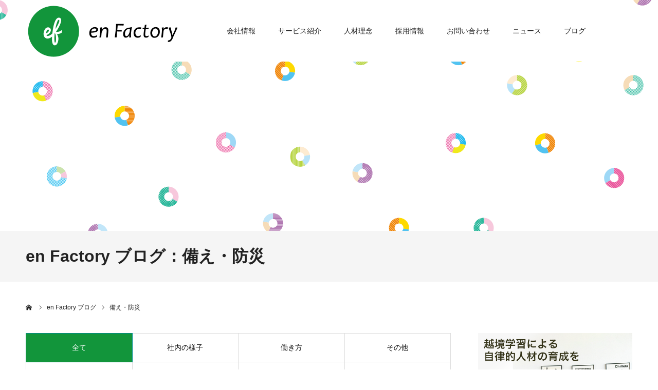

--- FILE ---
content_type: text/html; charset=UTF-8
request_url: https://enfactory.co.jp/blog/tag/%E5%82%99%E3%81%88%E3%83%BB%E9%98%B2%E7%81%BD
body_size: 41649
content:
<!DOCTYPE html>
<html class="pc" lang="ja">
<head prefix="og: http://ogp.me/ns# fb: http://ogp.me/ns/fb#">
<meta charset="UTF-8">
<!--[if IE]><meta http-equiv="X-UA-Compatible" content="IE=edge"><![endif]-->
<meta name="viewport" content="width=device-width">
<meta name="format-detection" content="telephone=no">
<title>備え・防災に関する記事一覧</title>
<meta name="description" content="生きるを、デザイン">
<link rel="pingback" href="https://enfactory.co.jp/xmlrpc.php">
<link rel="shortcut icon" href="https://enfactory.co.jp/wp-content/uploads/2022/06/favicon_ef-1.ico">
<meta name='robots' content='max-image-preview:large' />
<meta property="og:type" content="website">
<meta property="og:url" content="https://enfactory.co.jp/blog/tag/%E5%82%99%E3%81%88%E3%83%BB%E9%98%B2%E7%81%BD">
<meta property="og:title" content="備え・防災 &#8211; 株式会社エンファクトリー">
<meta property="og:description" content="生きるを、デザイン">
<meta property="og:site_name" content="株式会社エンファクトリー">
<meta property="og:image" content="https://enfactory.co.jp/wp-content/uploads/2015/08/ogplogo01.jpg">
<meta property="og:image:secure_url" content="https://enfactory.co.jp/wp-content/uploads/2015/08/ogplogo01.jpg"> 
<meta property="og:image:width" content="1200"> 
<meta property="og:image:height" content="630">
<meta name="twitter:card" content="summary">
<meta name="twitter:site" content="@enfactory">
<meta name="twitter:creator" content="enfactory">
<meta name="twitter:title" content="備え・防災 &#8211; 株式会社エンファクトリー">
<meta property="twitter:description" content="生きるを、デザイン">
<link rel="alternate" type="application/rss+xml" title="株式会社エンファクトリー &raquo; フィード" href="https://enfactory.co.jp/feed" />
<link rel="alternate" type="application/rss+xml" title="株式会社エンファクトリー &raquo; コメントフィード" href="https://enfactory.co.jp/comments/feed" />
<link rel="alternate" type="application/rss+xml" title="株式会社エンファクトリー &raquo; 備え・防災 タグのフィード" href="https://enfactory.co.jp/blog/tag/%e5%82%99%e3%81%88%e3%83%bb%e9%98%b2%e7%81%bd/feed" />
<link rel='stylesheet' id='style-css' href='https://enfactory.co.jp/wp-content/themes/agenda_tcd059-child/style.css?ver=0.0.0' type='text/css' media='all' />
<link rel='stylesheet' id='wp-block-library-css' href='https://enfactory.co.jp/wp-includes/css/dist/block-library/style.min.css?ver=6.3.5' type='text/css' media='all' />
<style id='classic-theme-styles-inline-css' type='text/css'>
/*! This file is auto-generated */
.wp-block-button__link{color:#fff;background-color:#32373c;border-radius:9999px;box-shadow:none;text-decoration:none;padding:calc(.667em + 2px) calc(1.333em + 2px);font-size:1.125em}.wp-block-file__button{background:#32373c;color:#fff;text-decoration:none}
</style>
<style id='global-styles-inline-css' type='text/css'>
body{--wp--preset--color--black: #000000;--wp--preset--color--cyan-bluish-gray: #abb8c3;--wp--preset--color--white: #ffffff;--wp--preset--color--pale-pink: #f78da7;--wp--preset--color--vivid-red: #cf2e2e;--wp--preset--color--luminous-vivid-orange: #ff6900;--wp--preset--color--luminous-vivid-amber: #fcb900;--wp--preset--color--light-green-cyan: #7bdcb5;--wp--preset--color--vivid-green-cyan: #00d084;--wp--preset--color--pale-cyan-blue: #8ed1fc;--wp--preset--color--vivid-cyan-blue: #0693e3;--wp--preset--color--vivid-purple: #9b51e0;--wp--preset--gradient--vivid-cyan-blue-to-vivid-purple: linear-gradient(135deg,rgba(6,147,227,1) 0%,rgb(155,81,224) 100%);--wp--preset--gradient--light-green-cyan-to-vivid-green-cyan: linear-gradient(135deg,rgb(122,220,180) 0%,rgb(0,208,130) 100%);--wp--preset--gradient--luminous-vivid-amber-to-luminous-vivid-orange: linear-gradient(135deg,rgba(252,185,0,1) 0%,rgba(255,105,0,1) 100%);--wp--preset--gradient--luminous-vivid-orange-to-vivid-red: linear-gradient(135deg,rgba(255,105,0,1) 0%,rgb(207,46,46) 100%);--wp--preset--gradient--very-light-gray-to-cyan-bluish-gray: linear-gradient(135deg,rgb(238,238,238) 0%,rgb(169,184,195) 100%);--wp--preset--gradient--cool-to-warm-spectrum: linear-gradient(135deg,rgb(74,234,220) 0%,rgb(151,120,209) 20%,rgb(207,42,186) 40%,rgb(238,44,130) 60%,rgb(251,105,98) 80%,rgb(254,248,76) 100%);--wp--preset--gradient--blush-light-purple: linear-gradient(135deg,rgb(255,206,236) 0%,rgb(152,150,240) 100%);--wp--preset--gradient--blush-bordeaux: linear-gradient(135deg,rgb(254,205,165) 0%,rgb(254,45,45) 50%,rgb(107,0,62) 100%);--wp--preset--gradient--luminous-dusk: linear-gradient(135deg,rgb(255,203,112) 0%,rgb(199,81,192) 50%,rgb(65,88,208) 100%);--wp--preset--gradient--pale-ocean: linear-gradient(135deg,rgb(255,245,203) 0%,rgb(182,227,212) 50%,rgb(51,167,181) 100%);--wp--preset--gradient--electric-grass: linear-gradient(135deg,rgb(202,248,128) 0%,rgb(113,206,126) 100%);--wp--preset--gradient--midnight: linear-gradient(135deg,rgb(2,3,129) 0%,rgb(40,116,252) 100%);--wp--preset--font-size--small: 13px;--wp--preset--font-size--medium: 20px;--wp--preset--font-size--large: 36px;--wp--preset--font-size--x-large: 42px;--wp--preset--spacing--20: 0.44rem;--wp--preset--spacing--30: 0.67rem;--wp--preset--spacing--40: 1rem;--wp--preset--spacing--50: 1.5rem;--wp--preset--spacing--60: 2.25rem;--wp--preset--spacing--70: 3.38rem;--wp--preset--spacing--80: 5.06rem;--wp--preset--shadow--natural: 6px 6px 9px rgba(0, 0, 0, 0.2);--wp--preset--shadow--deep: 12px 12px 50px rgba(0, 0, 0, 0.4);--wp--preset--shadow--sharp: 6px 6px 0px rgba(0, 0, 0, 0.2);--wp--preset--shadow--outlined: 6px 6px 0px -3px rgba(255, 255, 255, 1), 6px 6px rgba(0, 0, 0, 1);--wp--preset--shadow--crisp: 6px 6px 0px rgba(0, 0, 0, 1);}:where(.is-layout-flex){gap: 0.5em;}:where(.is-layout-grid){gap: 0.5em;}body .is-layout-flow > .alignleft{float: left;margin-inline-start: 0;margin-inline-end: 2em;}body .is-layout-flow > .alignright{float: right;margin-inline-start: 2em;margin-inline-end: 0;}body .is-layout-flow > .aligncenter{margin-left: auto !important;margin-right: auto !important;}body .is-layout-constrained > .alignleft{float: left;margin-inline-start: 0;margin-inline-end: 2em;}body .is-layout-constrained > .alignright{float: right;margin-inline-start: 2em;margin-inline-end: 0;}body .is-layout-constrained > .aligncenter{margin-left: auto !important;margin-right: auto !important;}body .is-layout-constrained > :where(:not(.alignleft):not(.alignright):not(.alignfull)){max-width: var(--wp--style--global--content-size);margin-left: auto !important;margin-right: auto !important;}body .is-layout-constrained > .alignwide{max-width: var(--wp--style--global--wide-size);}body .is-layout-flex{display: flex;}body .is-layout-flex{flex-wrap: wrap;align-items: center;}body .is-layout-flex > *{margin: 0;}body .is-layout-grid{display: grid;}body .is-layout-grid > *{margin: 0;}:where(.wp-block-columns.is-layout-flex){gap: 2em;}:where(.wp-block-columns.is-layout-grid){gap: 2em;}:where(.wp-block-post-template.is-layout-flex){gap: 1.25em;}:where(.wp-block-post-template.is-layout-grid){gap: 1.25em;}.has-black-color{color: var(--wp--preset--color--black) !important;}.has-cyan-bluish-gray-color{color: var(--wp--preset--color--cyan-bluish-gray) !important;}.has-white-color{color: var(--wp--preset--color--white) !important;}.has-pale-pink-color{color: var(--wp--preset--color--pale-pink) !important;}.has-vivid-red-color{color: var(--wp--preset--color--vivid-red) !important;}.has-luminous-vivid-orange-color{color: var(--wp--preset--color--luminous-vivid-orange) !important;}.has-luminous-vivid-amber-color{color: var(--wp--preset--color--luminous-vivid-amber) !important;}.has-light-green-cyan-color{color: var(--wp--preset--color--light-green-cyan) !important;}.has-vivid-green-cyan-color{color: var(--wp--preset--color--vivid-green-cyan) !important;}.has-pale-cyan-blue-color{color: var(--wp--preset--color--pale-cyan-blue) !important;}.has-vivid-cyan-blue-color{color: var(--wp--preset--color--vivid-cyan-blue) !important;}.has-vivid-purple-color{color: var(--wp--preset--color--vivid-purple) !important;}.has-black-background-color{background-color: var(--wp--preset--color--black) !important;}.has-cyan-bluish-gray-background-color{background-color: var(--wp--preset--color--cyan-bluish-gray) !important;}.has-white-background-color{background-color: var(--wp--preset--color--white) !important;}.has-pale-pink-background-color{background-color: var(--wp--preset--color--pale-pink) !important;}.has-vivid-red-background-color{background-color: var(--wp--preset--color--vivid-red) !important;}.has-luminous-vivid-orange-background-color{background-color: var(--wp--preset--color--luminous-vivid-orange) !important;}.has-luminous-vivid-amber-background-color{background-color: var(--wp--preset--color--luminous-vivid-amber) !important;}.has-light-green-cyan-background-color{background-color: var(--wp--preset--color--light-green-cyan) !important;}.has-vivid-green-cyan-background-color{background-color: var(--wp--preset--color--vivid-green-cyan) !important;}.has-pale-cyan-blue-background-color{background-color: var(--wp--preset--color--pale-cyan-blue) !important;}.has-vivid-cyan-blue-background-color{background-color: var(--wp--preset--color--vivid-cyan-blue) !important;}.has-vivid-purple-background-color{background-color: var(--wp--preset--color--vivid-purple) !important;}.has-black-border-color{border-color: var(--wp--preset--color--black) !important;}.has-cyan-bluish-gray-border-color{border-color: var(--wp--preset--color--cyan-bluish-gray) !important;}.has-white-border-color{border-color: var(--wp--preset--color--white) !important;}.has-pale-pink-border-color{border-color: var(--wp--preset--color--pale-pink) !important;}.has-vivid-red-border-color{border-color: var(--wp--preset--color--vivid-red) !important;}.has-luminous-vivid-orange-border-color{border-color: var(--wp--preset--color--luminous-vivid-orange) !important;}.has-luminous-vivid-amber-border-color{border-color: var(--wp--preset--color--luminous-vivid-amber) !important;}.has-light-green-cyan-border-color{border-color: var(--wp--preset--color--light-green-cyan) !important;}.has-vivid-green-cyan-border-color{border-color: var(--wp--preset--color--vivid-green-cyan) !important;}.has-pale-cyan-blue-border-color{border-color: var(--wp--preset--color--pale-cyan-blue) !important;}.has-vivid-cyan-blue-border-color{border-color: var(--wp--preset--color--vivid-cyan-blue) !important;}.has-vivid-purple-border-color{border-color: var(--wp--preset--color--vivid-purple) !important;}.has-vivid-cyan-blue-to-vivid-purple-gradient-background{background: var(--wp--preset--gradient--vivid-cyan-blue-to-vivid-purple) !important;}.has-light-green-cyan-to-vivid-green-cyan-gradient-background{background: var(--wp--preset--gradient--light-green-cyan-to-vivid-green-cyan) !important;}.has-luminous-vivid-amber-to-luminous-vivid-orange-gradient-background{background: var(--wp--preset--gradient--luminous-vivid-amber-to-luminous-vivid-orange) !important;}.has-luminous-vivid-orange-to-vivid-red-gradient-background{background: var(--wp--preset--gradient--luminous-vivid-orange-to-vivid-red) !important;}.has-very-light-gray-to-cyan-bluish-gray-gradient-background{background: var(--wp--preset--gradient--very-light-gray-to-cyan-bluish-gray) !important;}.has-cool-to-warm-spectrum-gradient-background{background: var(--wp--preset--gradient--cool-to-warm-spectrum) !important;}.has-blush-light-purple-gradient-background{background: var(--wp--preset--gradient--blush-light-purple) !important;}.has-blush-bordeaux-gradient-background{background: var(--wp--preset--gradient--blush-bordeaux) !important;}.has-luminous-dusk-gradient-background{background: var(--wp--preset--gradient--luminous-dusk) !important;}.has-pale-ocean-gradient-background{background: var(--wp--preset--gradient--pale-ocean) !important;}.has-electric-grass-gradient-background{background: var(--wp--preset--gradient--electric-grass) !important;}.has-midnight-gradient-background{background: var(--wp--preset--gradient--midnight) !important;}.has-small-font-size{font-size: var(--wp--preset--font-size--small) !important;}.has-medium-font-size{font-size: var(--wp--preset--font-size--medium) !important;}.has-large-font-size{font-size: var(--wp--preset--font-size--large) !important;}.has-x-large-font-size{font-size: var(--wp--preset--font-size--x-large) !important;}
.wp-block-navigation a:where(:not(.wp-element-button)){color: inherit;}
:where(.wp-block-post-template.is-layout-flex){gap: 1.25em;}:where(.wp-block-post-template.is-layout-grid){gap: 1.25em;}
:where(.wp-block-columns.is-layout-flex){gap: 2em;}:where(.wp-block-columns.is-layout-grid){gap: 2em;}
.wp-block-pullquote{font-size: 1.5em;line-height: 1.6;}
</style>
<link rel='stylesheet' id='contact-form-7-css' href='https://enfactory.co.jp/wp-content/plugins/contact-form-7/includes/css/styles.css?ver=5.8.1' type='text/css' media='all' />
<link rel='stylesheet' id='parent-style-css' href='https://enfactory.co.jp/wp-content/themes/agenda_tcd059/style.css?ver=6.3.5' type='text/css' media='all' />
<link rel='stylesheet' id='child-style-css' href='https://enfactory.co.jp/wp-content/themes/agenda_tcd059-child/style.css?ver=6.3.5' type='text/css' media='all' />
<script type='text/javascript' src='https://enfactory.co.jp/wp-includes/js/jquery/jquery.min.js?ver=3.7.0' id='jquery-core-js'></script>
<script type='text/javascript' src='https://enfactory.co.jp/wp-includes/js/jquery/jquery-migrate.min.js?ver=3.4.1' id='jquery-migrate-js'></script>
<link rel="https://api.w.org/" href="https://enfactory.co.jp/wp-json/" /><link rel="alternate" type="application/json" href="https://enfactory.co.jp/wp-json/wp/v2/tags/61" />
<link rel="stylesheet" href="https://enfactory.co.jp/wp-content/themes/agenda_tcd059/css/design-plus.css?ver=0.0.0">
<link rel="stylesheet" href="https://enfactory.co.jp/wp-content/themes/agenda_tcd059/css/sns-botton.css?ver=0.0.0">
<link rel="stylesheet" media="screen and (max-width:1260px)" href="https://enfactory.co.jp/wp-content/themes/agenda_tcd059/css/responsive.css?ver=0.0.0">
<link rel="stylesheet" media="screen and (max-width:1260px)" href="https://enfactory.co.jp/wp-content/themes/agenda_tcd059/css/footer-bar.css?ver=0.0.0">

<script src="https://enfactory.co.jp/wp-content/themes/agenda_tcd059/js/jquery.easing.1.4.js?ver=0.0.0"></script>
<script src="https://enfactory.co.jp/wp-content/themes/agenda_tcd059/js/jscript.js?ver=0.0.0"></script>
<script src="https://enfactory.co.jp/wp-content/themes/agenda_tcd059/js/comment.js?ver=0.0.0"></script>


<style type="text/css">

body, input, textarea { font-family: Arial, "Hiragino Kaku Gothic ProN", "ヒラギノ角ゴ ProN W3", "メイリオ", Meiryo, sans-serif; }

.rich_font, .p-vertical { font-family: Arial, "Hiragino Kaku Gothic ProN", "ヒラギノ角ゴ ProN W3", "メイリオ", Meiryo, sans-serif; }


#header_image_for_404 .headline { font-family: "Times New Roman" , "游明朝" , "Yu Mincho" , "游明朝体" , "YuMincho" , "ヒラギノ明朝 Pro W3" , "Hiragino Mincho Pro" , "HiraMinProN-W3" , "HGS明朝E" , "ＭＳ Ｐ明朝" , "MS PMincho" , serif; font-weight:500; }






#page_header_catch { font-size:36px; color:#FFFFFF; background:rgba(34,34,34,0.5); }
.mobile #page_header_catch { font-size:20px; }
#page_header_title { font-size:32px; }
.mobile #page_header_title { font-size:18px; }
#post_title { font-size:32px; color:#222222; }
.post_content { font-size:16px; color:#222222; }
.mobile #post_title { font-size:18px; }
.mobile .post_content { font-size:16px; }


.c-pw__btn { background: #12953b; }
.post_content a, .post_content a:hover, .custom-html-widget a, .custom-html-widget a:hover { color: #12953b; }


#related_post .image img, .styled_post_list1 .image img, .styled_post_list2 .image img, .widget_tab_post_list .image img, .index_post_image img
{
  width:100%; height:auto;
  -webkit-transition: transform  0.75s ease;
  transition: transform  0.75s ease;
}
#related_post .image:hover img, .styled_post_list1 .image:hover img, .styled_post_list2 .image:hover img, .widget_tab_post_list .image:hover img, .index_post_image:hover img
{
  -webkit-transform: scale(1.2);
  transform: scale(1.2);
}



body, a, #previous_next_post a:hover
  { color: #222222; }

.side_widget .styled_post_list1 .title:hover, .page_post_list .meta a:hover, .page_post_list .headline,
  .slider_main .caption .title a:hover, #comment_header ul li a:hover, #header_text .logo a:hover, #bread_crumb li.home a:hover:before, #post_title_area .meta li a:hover
    { color: #12953b; }

.pc #global_menu ul ul a, .next_page_link a:hover, .collapse_category_list li a:hover .count, .pb_spec_table_button a:hover,
  #wp-calendar td a:hover, #wp-calendar #prev a:hover, #wp-calendar #next a:hover, .mobile #global_menu li a:hover, #mobile_menu .close_button:hover,
    #post_pagination p, .page_navi span.current, .tcd_user_profile_widget .button a:hover, #return_top a, #p_readmore .button,
      #header_slider .slick-dots button:hover::before, #header_slider .slick-dots .slick-active button::before
        { background-color: #12953b !important; }

#comment_header ul li a:hover, #comment_header ul li.comment_switch_active a, #comment_header #comment_closed p, #post_pagination p, .page_navi span.current
  { border-color: #12953b; }

.collapse_category_list li a:before
  { border-color: transparent transparent transparent #12953b; }

.slider_nav .swiper-slide-active, .slider_nav .swiper-slide:hover
  { box-shadow:inset 0 0 0 5px #12953b; }

a:hover, #index_news .button:hover:after, .pc #global_menu a:hover, .pc #global_menu > ul > li.active > a, .pc #global_menu > ul > li.current-menu-item > a, #bread_crumb li.home a:hover:after, #bread_crumb li a:hover, .tcd_category_list li a:hover, #report_post_meta_top a:hover
  { color: #00b300; }

.pc #global_menu ul ul a:hover, #return_top a:hover, #post_pagination a:hover, .page_navi a:hover, #slide_menu a span.count, .tcdw_custom_drop_menu a:hover, #p_readmore .button:hover, #previous_next_page a:hover,
  .tcd_category_list li a:hover .count, #submit_comment:hover, #comment_header ul li a:hover, .widget_tab_post_list_button a:hover, .mobile #menu_button:hover
    { background-color: #00b300 !important; }

#post_pagination a:hover, .page_navi a:hover, .tcdw_custom_drop_menu a:hover, #comment_textarea textarea:focus, #guest_info input:focus, .widget_tab_post_list_button a:hover
  { border-color: #00b300 !important; }

.post_content a { color: #12953b; }

#comment_header ul li.comment_switch_active a, #comment_header #comment_closed p { background-color: #12953b !important; }
#comment_header ul li.comment_switch_active a:after, #comment_header #comment_closed p:after { border-color:#12953b transparent transparent transparent; }

.side_headline { color: #FFFFFF; background: #222222;  }

.no_header_content { background:rgba(18,149,59,0.8); }




</style>


<script type="text/javascript">
window.onbeforeunload = function() {
};
window.onunload = function() {
};
window.addEventListener("pageshow", function(evt) {
    if (evt.persisted) {
        window.location.reload();
    }
}, false);
</script>

<!-- Global site tag (gtag.js) - Google Analytics -->
<script async src="https://www.googletagmanager.com/gtag/js?id=G-PC8L7XXE9S"></script>
<script>
  window.dataLayer = window.dataLayer || [];
  function gtag(){dataLayer.push(arguments);}
  gtag('js', new Date());

  gtag('config', 'G-PC8L7XXE9S');
</script>
</head>
<body id="body" class="archive tag tag-61">


<div id="container">

 <div id="header" class="no_border">
  <div id="header_inner" class="clearfix">
   <div id="header_logo">
    <div id="logo_image">
 <h1 class="logo">
  <a href="https://enfactory.co.jp/" title="株式会社エンファクトリー">
      <img class="pc_logo_image" src="https://enfactory.co.jp/wp-content/uploads/2022/06/ef-logo.png?1769566324" alt="株式会社エンファクトリー" title="株式会社エンファクトリー" width="300" height="120" />
         <img class="mobile_logo_image" src="https://enfactory.co.jp/wp-content/uploads/2022/06/ef-logo-sp.png?1769566324" alt="株式会社エンファクトリー" title="株式会社エンファクトリー" width="110" height="40" />
     </a>
 </h1>
</div>
   </div>
      <div id="global_menu">
    <ul id="menu-%e3%83%98%e3%83%83%e3%83%80%e3%83%bc" class="menu"><li id="menu-item-3620" class="menu-item menu-item-type-custom menu-item-object-custom menu-item-has-children menu-item-3620"><a href="/corp">会社情報</a>
<ul class="sub-menu">
	<li id="menu-item-4875" class="menu-item menu-item-type-post_type menu-item-object-page menu-item-4875"><a href="https://enfactory.co.jp/philosophy">わたしたちの想い</a></li>
	<li id="menu-item-3646" class="menu-item menu-item-type-post_type menu-item-object-page menu-item-3646"><a href="https://enfactory.co.jp/corp">会社概要</a></li>
	<li id="menu-item-3647" class="menu-item menu-item-type-post_type menu-item-object-page menu-item-3647"><a href="https://enfactory.co.jp/history">沿革</a></li>
	<li id="menu-item-3648" class="menu-item menu-item-type-post_type menu-item-object-page menu-item-3648"><a href="https://enfactory.co.jp/overview">事業概要</a></li>
	<li id="menu-item-4681" class="menu-item menu-item-type-post_type menu-item-object-page menu-item-4681"><a href="https://enfactory.co.jp/manager">役員紹介</a></li>
	<li id="menu-item-3656" class="menu-item menu-item-type-post_type menu-item-object-page menu-item-3656"><a href="https://enfactory.co.jp/access">アクセス</a></li>
</ul>
</li>
<li id="menu-item-3621" class="menu-item menu-item-type-custom menu-item-object-custom menu-item-has-children menu-item-3621"><a href="/overview">サービス紹介</a>
<ul class="sub-menu">
	<li id="menu-item-3649" class="menu-item menu-item-type-post_type menu-item-object-page menu-item-3649"><a href="https://enfactory.co.jp/service_shopping">ショッピングユニット</a></li>
	<li id="menu-item-4663" class="menu-item menu-item-type-post_type menu-item-object-page menu-item-4663"><a href="https://enfactory.co.jp/service_profile">プロクルユニット</a></li>
	<li id="menu-item-4676" class="menu-item menu-item-type-post_type menu-item-object-page menu-item-4676"><a href="https://enfactory.co.jp/service_lifedesign">ライフデザインユニット</a></li>
</ul>
</li>
<li id="menu-item-3655" class="menu-item menu-item-type-post_type menu-item-object-page menu-item-has-children menu-item-3655"><a href="https://enfactory.co.jp/human">人材理念</a>
<ul class="sub-menu">
	<li id="menu-item-4329" class="menu-item menu-item-type-post_type menu-item-object-page menu-item-4329"><a href="https://enfactory.co.jp/staff">スタッフ紹介</a></li>
	<li id="menu-item-3842" class="menu-item menu-item-type-post_type menu-item-object-page menu-item-has-children menu-item-3842"><a href="https://enfactory.co.jp/parallelwork">パラレルワーク</a>
	<ul class="sub-menu">
		<li id="menu-item-3843" class="menu-item menu-item-type-post_type menu-item-object-page menu-item-3843"><a href="https://enfactory.co.jp/parallelwork/matsuoka_eriko">松岡永里子</a></li>
		<li id="menu-item-4830" class="menu-item menu-item-type-post_type menu-item-object-page menu-item-4830"><a href="https://enfactory.co.jp/parallelwork/yamazaki_toshihiko">山崎 俊彦</a></li>
		<li id="menu-item-4829" class="menu-item menu-item-type-post_type menu-item-object-page menu-item-4829"><a href="https://enfactory.co.jp/parallelwork/shimizu_masaki">清水 正樹</a></li>
	</ul>
</li>
	<li id="menu-item-4161" class="menu-item menu-item-type-post_type menu-item-object-page menu-item-4161"><a href="https://enfactory.co.jp/fellow">フェロー紹介</a></li>
</ul>
</li>
<li id="menu-item-3657" class="menu-item menu-item-type-post_type menu-item-object-page menu-item-3657"><a href="https://enfactory.co.jp/recruit">採用情報</a></li>
<li id="menu-item-3662" class="menu-item menu-item-type-post_type menu-item-object-page menu-item-3662"><a href="https://enfactory.co.jp/contact">お問い合わせ</a></li>
<li id="menu-item-4048" class="menu-item menu-item-type-custom menu-item-object-custom menu-item-4048"><a href="/news">ニュース</a></li>
<li id="menu-item-4050" class="menu-item menu-item-type-custom menu-item-object-custom menu-item-4050"><a href="/blog">ブログ</a></li>
</ul>   </div>
   <a href="#" id="menu_button"><span>menu</span></a>
     </div><!-- END #header_inner -->
 </div><!-- END #header -->

 
 <div id="main_contents" class="clearfix">
<div id="page_header" style="background:url(https://enfactory.co.jp/wp-content/uploads/2022/06/bg-blog02.png) no-repeat center center; background-size:cover;">
    </div>
    <h3 id="page_header_title" class="rich_font"><span>en Factory ブログ：備え・防災</span></h3>

<div id="bread_crumb">

<ul class="clearfix" itemscope itemtype="http://schema.org/BreadcrumbList">
<li itemprop="itemListElement" itemscope itemtype="http://schema.org/ListItem" class="home"><a itemprop="item" href="https://enfactory.co.jp/"><span itemprop="name">ホーム</span></a><meta itemprop="position" content="1"></li>
  <li itemprop="itemListElement" itemscope itemtype="http://schema.org/ListItem"><a itemprop="item" href="https://enfactory.co.jp/blog"><span itemprop="name">en Factory ブログ</span></a><meta itemprop="position" content="2"></li>
  <li class="last" itemprop="itemListElement" itemscope itemtype="http://schema.org/ListItem"><span itemprop="name">備え・防災</span><meta itemprop="position" content="2"></li>
</ul>

</div>
<div id="main_col" class="clearfix">
<div id="left_col">
<div id="report_category_list"><ul class="clearfix"><li class="active"><a href="https://enfactory.co.jp/blog">全て</a></li><li><a href="https://enfactory.co.jp/blog/?column_category=office">社内の様子</a></li><li><a href="https://enfactory.co.jp/blog/?column_category=workstyle">働き方</a></li><li><a href="https://enfactory.co.jp/blog/?column_category=other">その他</a></li><li><a href="https://enfactory.co.jp/blog/?column_category=topic">トピック</a></li><li><a href="https://enfactory.co.jp/blog/?column_category=information">お知らせ</a></li><li><a href="https://enfactory.co.jp/blog/?column_category=news">お役立ち・時事ネタ</a></li><li><a href="https://enfactory.co.jp/blog/?column_category=%e3%83%93%e3%82%b8%e3%83%8d%e3%82%b9">ビジネス</a></li><li><a href="https://enfactory.co.jp/blog/?column_category=%e3%83%97%e3%83%ad%e3%82%b0%e3%83%a9%e3%83%a0-development">プログラム</a></li><li><a href="https://enfactory.co.jp/blog/?column_category=%e3%82%a4%e3%83%99%e3%83%b3%e3%83%88%e3%83%ac%e3%83%9d%e3%83%bc%e3%83%88">イベントレポート</a></li><li><a href="https://enfactory.co.jp/blog/?column_category=%e4%ba%ba%e4%ba%8b%e3%83%bb%e7%a0%94%e4%bf%ae%e6%8b%85%e5%bd%93%e5%90%91%e3%81%91%e3%82%b3%e3%83%b3%e3%83%86%e3%83%b3%e3%83%84">人事・研修担当向けコンテンツ</a></li></ul></div>
<div id="report_list">
<div class="post_list clearfix">
        <article class="item">
    <a class="image index_post_image" href="https://enfactory.co.jp/blog/b749" title="自社サービスを世界一活用して会社を辞めた話"><img width="450" height="236" src="https://enfactory.co.jp/wp-content/uploads/2015/08/takani-450x236.png" class="attachment-medium size-medium wp-post-image" alt="" decoding="async" fetchpriority="high" srcset="https://enfactory.co.jp/wp-content/uploads/2015/08/takani-450x236.png 450w, https://enfactory.co.jp/wp-content/uploads/2015/08/takani-160x84.png 160w, https://enfactory.co.jp/wp-content/uploads/2015/08/takani-800x420.png 800w, https://enfactory.co.jp/wp-content/uploads/2015/08/takani.png 1200w" sizes="(max-width: 450px) 100vw, 450px" /></a>
    <div class="title_area">
        <h4 class="title"><a href="https://enfactory.co.jp/blog/b749" title="自社サービスを世界一活用して会社を辞めた話">自社サービスを世界一活用して会社を辞めた話</a></h4>
        <p class="date"><time class="entry-date updated" datetime="2015-08-17T09:05:04+09:00">2015.08.14</time></p>
    </div>
    </article>
    </div>
</div>
</div><!-- END #left_col -->
<div id="side_col">
  <div class="side_widget clearfix tcd_banner_widget" id="tcd_banner_widget-2">
<a class="banner_item" href="/ekkyo-gakushu?utm_source=banner&#038;utm_medium=referral&#038;utm_campaign=hajimete_ekkyo_hpbanner">
 <p class="title"></p>
  <img class="image" src="https://enfactory.co.jp/wp-content/uploads/2023/04/bnr-ekkyogakushu.png" alt="">
</a>
<a class="banner_item" href="https://life-design.enfactory.co.jp/venture-ryugaku">
 <p class="title"></p>
  <img class="image" src="https://enfactory.co.jp/wp-content/uploads/2023/08/bnr_venture-ryugaku.png" alt="">
</a>
<a class="banner_item" href="/media/">
 <p class="title"></p>
  <img class="image" src="https://enfactory.co.jp/wp-content/uploads/2023/10/banner-media.png" alt="">
</a>
</div>

      <h2 class="m-side-title">最近の投稿</h2>
    <ul class="m-newest-blog">
        <li>
      <a href="https://enfactory.co.jp/blog/b9288">
      <figure><img src="https://enfactory.co.jp/wp-content/uploads/2025/12/IMG_9427.jpg" alt=""></figure>      <p>経験は未来を創る燃料！「専門家プロファイルありがとう」：en Terminal Vol.17開催レポート</p>
      </a>
    </li>
        <li>
      <a href="https://enfactory.co.jp/blog/b9244">
      <figure><img src="https://enfactory.co.jp/wp-content/uploads/2025/11/eb812563cec66eb4fb74c769ee12012b.png" alt=""></figure>      <p>プロクルアドバイザーの舞台裏：社員座談会で見えた、働く楽しさと挑戦</p>
      </a>
    </li>
        <li>
      <a href="https://enfactory.co.jp/blog/b9185">
      <figure><img src="https://enfactory.co.jp/wp-content/uploads/2025/09/0d54811b67678d8c4bf7a14b11bd8fab.jpg" alt=""></figure>      <p>わたしの入社ｅｎトリー</p>
      </a>
    </li>
        <li>
      <a href="https://enfactory.co.jp/blog/b9170">
      <figure><img src="https://enfactory.co.jp/wp-content/uploads/2025/09/ekkyo-gakusyu_thumbnail-1280-x-720-px-8.png" alt=""></figure>      <p>内製化×外部人材活用で、２名のプロのノウハウを社内へ還元｜公益財団法人ふくしま海洋科学館様「プロクル」活用事例</p>
      </a>
    </li>
        <li>
      <a href="https://enfactory.co.jp/blog/b9138">
      <figure><img src="https://enfactory.co.jp/wp-content/uploads/2025/08/f555734414c5d87e25734b447452ad18-scaled.jpg" alt=""></figure>      <p>”エンパワー賞”受賞者インタビュー</p>
      </a>
    </li>
            </ul>
    <h2 class="m-side-title">月別投稿</h2>
    <ul class="m-archive-list">
      	<li><a href='https://enfactory.co.jp/blog/2025/12'>2025年12月</a></li>
	<li><a href='https://enfactory.co.jp/blog/2025/11'>2025年11月</a></li>
	<li><a href='https://enfactory.co.jp/blog/2025/10'>2025年10月</a></li>
	<li><a href='https://enfactory.co.jp/blog/2025/09'>2025年9月</a></li>
	<li><a href='https://enfactory.co.jp/blog/2025/08'>2025年8月</a></li>
	<li><a href='https://enfactory.co.jp/blog/2025/07'>2025年7月</a></li>
	<li><a href='https://enfactory.co.jp/blog/2025/03'>2025年3月</a></li>
	<li><a href='https://enfactory.co.jp/blog/2025/01'>2025年1月</a></li>
	<li><a href='https://enfactory.co.jp/blog/2024/11'>2024年11月</a></li>
	<li><a href='https://enfactory.co.jp/blog/2024/10'>2024年10月</a></li>
	<li><a href='https://enfactory.co.jp/blog/2024/08'>2024年8月</a></li>
	<li><a href='https://enfactory.co.jp/blog/2024/06'>2024年6月</a></li>
	<li><a href='https://enfactory.co.jp/blog/2024/05'>2024年5月</a></li>
	<li><a href='https://enfactory.co.jp/blog/2024/04'>2024年4月</a></li>
	<li><a href='https://enfactory.co.jp/blog/2024/01'>2024年1月</a></li>
	<li><a href='https://enfactory.co.jp/blog/2023/12'>2023年12月</a></li>
	<li><a href='https://enfactory.co.jp/blog/2023/11'>2023年11月</a></li>
	<li><a href='https://enfactory.co.jp/blog/2023/10'>2023年10月</a></li>
	<li><a href='https://enfactory.co.jp/blog/2023/09'>2023年9月</a></li>
	<li><a href='https://enfactory.co.jp/blog/2023/08'>2023年8月</a></li>
	<li><a href='https://enfactory.co.jp/blog/2023/07'>2023年7月</a></li>
	<li><a href='https://enfactory.co.jp/blog/2023/06'>2023年6月</a></li>
	<li><a href='https://enfactory.co.jp/blog/2023/05'>2023年5月</a></li>
	<li><a href='https://enfactory.co.jp/blog/2023/04'>2023年4月</a></li>
	<li><a href='https://enfactory.co.jp/blog/2023/03'>2023年3月</a></li>
	<li><a href='https://enfactory.co.jp/blog/2023/02'>2023年2月</a></li>
	<li><a href='https://enfactory.co.jp/blog/2023/01'>2023年1月</a></li>
	<li><a href='https://enfactory.co.jp/blog/2022/12'>2022年12月</a></li>
	<li><a href='https://enfactory.co.jp/blog/2022/11'>2022年11月</a></li>
	<li><a href='https://enfactory.co.jp/blog/2022/10'>2022年10月</a></li>
	<li><a href='https://enfactory.co.jp/blog/2022/09'>2022年9月</a></li>
	<li><a href='https://enfactory.co.jp/blog/2022/08'>2022年8月</a></li>
	<li><a href='https://enfactory.co.jp/blog/2022/07'>2022年7月</a></li>
	<li><a href='https://enfactory.co.jp/blog/2022/06'>2022年6月</a></li>
	<li><a href='https://enfactory.co.jp/blog/2022/05'>2022年5月</a></li>
	<li><a href='https://enfactory.co.jp/blog/2022/04'>2022年4月</a></li>
	<li><a href='https://enfactory.co.jp/blog/2022/03'>2022年3月</a></li>
	<li><a href='https://enfactory.co.jp/blog/2022/01'>2022年1月</a></li>
	<li><a href='https://enfactory.co.jp/blog/2021/12'>2021年12月</a></li>
	<li><a href='https://enfactory.co.jp/blog/2021/10'>2021年10月</a></li>
	<li><a href='https://enfactory.co.jp/blog/2021/07'>2021年7月</a></li>
	<li><a href='https://enfactory.co.jp/blog/2021/06'>2021年6月</a></li>
	<li><a href='https://enfactory.co.jp/blog/2021/05'>2021年5月</a></li>
	<li><a href='https://enfactory.co.jp/blog/2021/03'>2021年3月</a></li>
	<li><a href='https://enfactory.co.jp/blog/2021/02'>2021年2月</a></li>
	<li><a href='https://enfactory.co.jp/blog/2021/01'>2021年1月</a></li>
	<li><a href='https://enfactory.co.jp/blog/2020/11'>2020年11月</a></li>
	<li><a href='https://enfactory.co.jp/blog/2020/10'>2020年10月</a></li>
	<li><a href='https://enfactory.co.jp/blog/2020/07'>2020年7月</a></li>
	<li><a href='https://enfactory.co.jp/blog/2020/06'>2020年6月</a></li>
	<li><a href='https://enfactory.co.jp/blog/2020/03'>2020年3月</a></li>
	<li><a href='https://enfactory.co.jp/blog/2020/02'>2020年2月</a></li>
	<li><a href='https://enfactory.co.jp/blog/2019/11'>2019年11月</a></li>
	<li><a href='https://enfactory.co.jp/blog/2019/08'>2019年8月</a></li>
	<li><a href='https://enfactory.co.jp/blog/2019/06'>2019年6月</a></li>
	<li><a href='https://enfactory.co.jp/blog/2019/05'>2019年5月</a></li>
	<li><a href='https://enfactory.co.jp/blog/2019/03'>2019年3月</a></li>
	<li><a href='https://enfactory.co.jp/blog/2019/02'>2019年2月</a></li>
	<li><a href='https://enfactory.co.jp/blog/2018/12'>2018年12月</a></li>
	<li><a href='https://enfactory.co.jp/blog/2018/09'>2018年9月</a></li>
	<li><a href='https://enfactory.co.jp/blog/2018/08'>2018年8月</a></li>
	<li><a href='https://enfactory.co.jp/blog/2018/07'>2018年7月</a></li>
	<li><a href='https://enfactory.co.jp/blog/2018/05'>2018年5月</a></li>
	<li><a href='https://enfactory.co.jp/blog/2018/04'>2018年4月</a></li>
	<li><a href='https://enfactory.co.jp/blog/2018/03'>2018年3月</a></li>
	<li><a href='https://enfactory.co.jp/blog/2018/02'>2018年2月</a></li>
	<li><a href='https://enfactory.co.jp/blog/2017/12'>2017年12月</a></li>
	<li><a href='https://enfactory.co.jp/blog/2017/10'>2017年10月</a></li>
	<li><a href='https://enfactory.co.jp/blog/2017/09'>2017年9月</a></li>
	<li><a href='https://enfactory.co.jp/blog/2017/07'>2017年7月</a></li>
	<li><a href='https://enfactory.co.jp/blog/2017/06'>2017年6月</a></li>
	<li><a href='https://enfactory.co.jp/blog/2017/05'>2017年5月</a></li>
	<li><a href='https://enfactory.co.jp/blog/2017/04'>2017年4月</a></li>
	<li><a href='https://enfactory.co.jp/blog/2017/03'>2017年3月</a></li>
	<li><a href='https://enfactory.co.jp/blog/2017/02'>2017年2月</a></li>
	<li><a href='https://enfactory.co.jp/blog/2017/01'>2017年1月</a></li>
	<li><a href='https://enfactory.co.jp/blog/2016/12'>2016年12月</a></li>
	<li><a href='https://enfactory.co.jp/blog/2016/11'>2016年11月</a></li>
	<li><a href='https://enfactory.co.jp/blog/2016/08'>2016年8月</a></li>
	<li><a href='https://enfactory.co.jp/blog/2016/07'>2016年7月</a></li>
	<li><a href='https://enfactory.co.jp/blog/2016/05'>2016年5月</a></li>
	<li><a href='https://enfactory.co.jp/blog/2016/04'>2016年4月</a></li>
	<li><a href='https://enfactory.co.jp/blog/2016/03'>2016年3月</a></li>
	<li><a href='https://enfactory.co.jp/blog/2016/02'>2016年2月</a></li>
	<li><a href='https://enfactory.co.jp/blog/2016/01'>2016年1月</a></li>
	<li><a href='https://enfactory.co.jp/blog/2015/12'>2015年12月</a></li>
	<li><a href='https://enfactory.co.jp/blog/2015/11'>2015年11月</a></li>
	<li><a href='https://enfactory.co.jp/blog/2015/10'>2015年10月</a></li>
	<li><a href='https://enfactory.co.jp/blog/2015/09'>2015年9月</a></li>
	<li><a href='https://enfactory.co.jp/blog/2015/08'>2015年8月</a></li>
	<li><a href='https://enfactory.co.jp/blog/2015/07'>2015年7月</a></li>
    </ul>
  </div>
</div><!-- END #main_col -->

 </div><!-- END #main_contents -->


 

 <div id="footer_bottom" class="clearfix">

    <div id="footer_info">
   <div id="footer_logo_image" class="footer_logo">
 <h3 class="logo">
  <a href="https://enfactory.co.jp/" title="株式会社エンファクトリー">
      <img class="pc_logo_image" src="https://enfactory.co.jp/wp-content/uploads/2022/06/ef-logo-footer.png?1769566324" alt="株式会社エンファクトリー" title="株式会社エンファクトリー" width="300" height="120" />
     </a>
 </h3>
</div>
        </div>

      <div id="footer_menu_left" class="footer_menu">
   <ul id="menu-%e3%83%95%e3%83%83%e3%82%bf%e3%83%bc" class="menu"><li id="menu-item-3986" class="menu-item menu-item-type-post_type menu-item-object-page menu-item-3986"><a href="https://enfactory.co.jp/security">情報セキュリティ基本方針</a></li>
<li id="menu-item-3987" class="menu-item menu-item-type-post_type menu-item-object-page menu-item-3987"><a href="https://enfactory.co.jp/privacy">プライバシーポリシー</a></li>
<li id="menu-item-7088" class="menu-item menu-item-type-post_type menu-item-object-page menu-item-7088"><a href="https://enfactory.co.jp/cookie_policy">Cookieポリシー</a></li>
</ul>  </div>
    
    <div class="footer_widget" id="footer_widget">
   <div class="widget_text side_widget clearfix widget_custom_html" id="custom_html-2">
<h3 class="footer_headline rich_font"><span>お問い合わせ</span></h3><div class="textwidget custom-html-widget"><div class="m-cta">
<p class="ms-cta-lead">各種サービスのご利用・連携等はもちろんのこと、プロジェクト開発、パートナー希望や取材依頼などお気軽にお問い合わせください。</p>
	<a href="/contact" class="ms-button"><span>お問い合わせ</span></a>
</div></div></div>
  </div>
  
 </div><!-- END #footer_bottom -->

 <p id="copyright">Copyright en Factory, Inc. All rights reserved.</p>

 <div id="return_top">
  <a href="#body"><span>PAGE TOP</span></a>
 </div>


 

</div><!-- #container -->

<script>
jQuery(document).ready(function($){
      $('#header').addClass('animate');
  $('#page_header_catch').addClass('animate');
  $('#page_header_no_image #page_header_title').addClass('animate');
});
</script>


<script type='text/javascript' src='https://enfactory.co.jp/wp-content/plugins/contact-form-7/includes/swv/js/index.js?ver=5.8.1' id='swv-js'></script>
<script type='text/javascript' id='contact-form-7-js-extra'>
/* <![CDATA[ */
var wpcf7 = {"api":{"root":"https:\/\/enfactory.co.jp\/wp-json\/","namespace":"contact-form-7\/v1"}};
/* ]]> */
</script>
<script type='text/javascript' src='https://enfactory.co.jp/wp-content/plugins/contact-form-7/includes/js/index.js?ver=5.8.1' id='contact-form-7-js'></script>
<script type='text/javascript' src='https://www.google.com/recaptcha/api.js?render=6Lf621YgAAAAAP9SVVTQn9rKnLECqoijtfnlXPtg&#038;ver=3.0' id='google-recaptcha-js'></script>
<script type='text/javascript' src='https://enfactory.co.jp/wp-includes/js/dist/vendor/wp-polyfill-inert.min.js?ver=3.1.2' id='wp-polyfill-inert-js'></script>
<script type='text/javascript' src='https://enfactory.co.jp/wp-includes/js/dist/vendor/regenerator-runtime.min.js?ver=0.13.11' id='regenerator-runtime-js'></script>
<script type='text/javascript' src='https://enfactory.co.jp/wp-includes/js/dist/vendor/wp-polyfill.min.js?ver=3.15.0' id='wp-polyfill-js'></script>
<script type='text/javascript' id='wpcf7-recaptcha-js-extra'>
/* <![CDATA[ */
var wpcf7_recaptcha = {"sitekey":"6Lf621YgAAAAAP9SVVTQn9rKnLECqoijtfnlXPtg","actions":{"homepage":"homepage","contactform":"contactform"}};
/* ]]> */
</script>
<script type='text/javascript' src='https://enfactory.co.jp/wp-content/plugins/contact-form-7/modules/recaptcha/index.js?ver=5.8.1' id='wpcf7-recaptcha-js'></script>
</body>
</html>

--- FILE ---
content_type: text/html; charset=utf-8
request_url: https://www.google.com/recaptcha/api2/anchor?ar=1&k=6Lf621YgAAAAAP9SVVTQn9rKnLECqoijtfnlXPtg&co=aHR0cHM6Ly9lbmZhY3RvcnkuY28uanA6NDQz&hl=en&v=N67nZn4AqZkNcbeMu4prBgzg&size=invisible&anchor-ms=20000&execute-ms=30000&cb=a6sa9juvmbyw
body_size: 48562
content:
<!DOCTYPE HTML><html dir="ltr" lang="en"><head><meta http-equiv="Content-Type" content="text/html; charset=UTF-8">
<meta http-equiv="X-UA-Compatible" content="IE=edge">
<title>reCAPTCHA</title>
<style type="text/css">
/* cyrillic-ext */
@font-face {
  font-family: 'Roboto';
  font-style: normal;
  font-weight: 400;
  font-stretch: 100%;
  src: url(//fonts.gstatic.com/s/roboto/v48/KFO7CnqEu92Fr1ME7kSn66aGLdTylUAMa3GUBHMdazTgWw.woff2) format('woff2');
  unicode-range: U+0460-052F, U+1C80-1C8A, U+20B4, U+2DE0-2DFF, U+A640-A69F, U+FE2E-FE2F;
}
/* cyrillic */
@font-face {
  font-family: 'Roboto';
  font-style: normal;
  font-weight: 400;
  font-stretch: 100%;
  src: url(//fonts.gstatic.com/s/roboto/v48/KFO7CnqEu92Fr1ME7kSn66aGLdTylUAMa3iUBHMdazTgWw.woff2) format('woff2');
  unicode-range: U+0301, U+0400-045F, U+0490-0491, U+04B0-04B1, U+2116;
}
/* greek-ext */
@font-face {
  font-family: 'Roboto';
  font-style: normal;
  font-weight: 400;
  font-stretch: 100%;
  src: url(//fonts.gstatic.com/s/roboto/v48/KFO7CnqEu92Fr1ME7kSn66aGLdTylUAMa3CUBHMdazTgWw.woff2) format('woff2');
  unicode-range: U+1F00-1FFF;
}
/* greek */
@font-face {
  font-family: 'Roboto';
  font-style: normal;
  font-weight: 400;
  font-stretch: 100%;
  src: url(//fonts.gstatic.com/s/roboto/v48/KFO7CnqEu92Fr1ME7kSn66aGLdTylUAMa3-UBHMdazTgWw.woff2) format('woff2');
  unicode-range: U+0370-0377, U+037A-037F, U+0384-038A, U+038C, U+038E-03A1, U+03A3-03FF;
}
/* math */
@font-face {
  font-family: 'Roboto';
  font-style: normal;
  font-weight: 400;
  font-stretch: 100%;
  src: url(//fonts.gstatic.com/s/roboto/v48/KFO7CnqEu92Fr1ME7kSn66aGLdTylUAMawCUBHMdazTgWw.woff2) format('woff2');
  unicode-range: U+0302-0303, U+0305, U+0307-0308, U+0310, U+0312, U+0315, U+031A, U+0326-0327, U+032C, U+032F-0330, U+0332-0333, U+0338, U+033A, U+0346, U+034D, U+0391-03A1, U+03A3-03A9, U+03B1-03C9, U+03D1, U+03D5-03D6, U+03F0-03F1, U+03F4-03F5, U+2016-2017, U+2034-2038, U+203C, U+2040, U+2043, U+2047, U+2050, U+2057, U+205F, U+2070-2071, U+2074-208E, U+2090-209C, U+20D0-20DC, U+20E1, U+20E5-20EF, U+2100-2112, U+2114-2115, U+2117-2121, U+2123-214F, U+2190, U+2192, U+2194-21AE, U+21B0-21E5, U+21F1-21F2, U+21F4-2211, U+2213-2214, U+2216-22FF, U+2308-230B, U+2310, U+2319, U+231C-2321, U+2336-237A, U+237C, U+2395, U+239B-23B7, U+23D0, U+23DC-23E1, U+2474-2475, U+25AF, U+25B3, U+25B7, U+25BD, U+25C1, U+25CA, U+25CC, U+25FB, U+266D-266F, U+27C0-27FF, U+2900-2AFF, U+2B0E-2B11, U+2B30-2B4C, U+2BFE, U+3030, U+FF5B, U+FF5D, U+1D400-1D7FF, U+1EE00-1EEFF;
}
/* symbols */
@font-face {
  font-family: 'Roboto';
  font-style: normal;
  font-weight: 400;
  font-stretch: 100%;
  src: url(//fonts.gstatic.com/s/roboto/v48/KFO7CnqEu92Fr1ME7kSn66aGLdTylUAMaxKUBHMdazTgWw.woff2) format('woff2');
  unicode-range: U+0001-000C, U+000E-001F, U+007F-009F, U+20DD-20E0, U+20E2-20E4, U+2150-218F, U+2190, U+2192, U+2194-2199, U+21AF, U+21E6-21F0, U+21F3, U+2218-2219, U+2299, U+22C4-22C6, U+2300-243F, U+2440-244A, U+2460-24FF, U+25A0-27BF, U+2800-28FF, U+2921-2922, U+2981, U+29BF, U+29EB, U+2B00-2BFF, U+4DC0-4DFF, U+FFF9-FFFB, U+10140-1018E, U+10190-1019C, U+101A0, U+101D0-101FD, U+102E0-102FB, U+10E60-10E7E, U+1D2C0-1D2D3, U+1D2E0-1D37F, U+1F000-1F0FF, U+1F100-1F1AD, U+1F1E6-1F1FF, U+1F30D-1F30F, U+1F315, U+1F31C, U+1F31E, U+1F320-1F32C, U+1F336, U+1F378, U+1F37D, U+1F382, U+1F393-1F39F, U+1F3A7-1F3A8, U+1F3AC-1F3AF, U+1F3C2, U+1F3C4-1F3C6, U+1F3CA-1F3CE, U+1F3D4-1F3E0, U+1F3ED, U+1F3F1-1F3F3, U+1F3F5-1F3F7, U+1F408, U+1F415, U+1F41F, U+1F426, U+1F43F, U+1F441-1F442, U+1F444, U+1F446-1F449, U+1F44C-1F44E, U+1F453, U+1F46A, U+1F47D, U+1F4A3, U+1F4B0, U+1F4B3, U+1F4B9, U+1F4BB, U+1F4BF, U+1F4C8-1F4CB, U+1F4D6, U+1F4DA, U+1F4DF, U+1F4E3-1F4E6, U+1F4EA-1F4ED, U+1F4F7, U+1F4F9-1F4FB, U+1F4FD-1F4FE, U+1F503, U+1F507-1F50B, U+1F50D, U+1F512-1F513, U+1F53E-1F54A, U+1F54F-1F5FA, U+1F610, U+1F650-1F67F, U+1F687, U+1F68D, U+1F691, U+1F694, U+1F698, U+1F6AD, U+1F6B2, U+1F6B9-1F6BA, U+1F6BC, U+1F6C6-1F6CF, U+1F6D3-1F6D7, U+1F6E0-1F6EA, U+1F6F0-1F6F3, U+1F6F7-1F6FC, U+1F700-1F7FF, U+1F800-1F80B, U+1F810-1F847, U+1F850-1F859, U+1F860-1F887, U+1F890-1F8AD, U+1F8B0-1F8BB, U+1F8C0-1F8C1, U+1F900-1F90B, U+1F93B, U+1F946, U+1F984, U+1F996, U+1F9E9, U+1FA00-1FA6F, U+1FA70-1FA7C, U+1FA80-1FA89, U+1FA8F-1FAC6, U+1FACE-1FADC, U+1FADF-1FAE9, U+1FAF0-1FAF8, U+1FB00-1FBFF;
}
/* vietnamese */
@font-face {
  font-family: 'Roboto';
  font-style: normal;
  font-weight: 400;
  font-stretch: 100%;
  src: url(//fonts.gstatic.com/s/roboto/v48/KFO7CnqEu92Fr1ME7kSn66aGLdTylUAMa3OUBHMdazTgWw.woff2) format('woff2');
  unicode-range: U+0102-0103, U+0110-0111, U+0128-0129, U+0168-0169, U+01A0-01A1, U+01AF-01B0, U+0300-0301, U+0303-0304, U+0308-0309, U+0323, U+0329, U+1EA0-1EF9, U+20AB;
}
/* latin-ext */
@font-face {
  font-family: 'Roboto';
  font-style: normal;
  font-weight: 400;
  font-stretch: 100%;
  src: url(//fonts.gstatic.com/s/roboto/v48/KFO7CnqEu92Fr1ME7kSn66aGLdTylUAMa3KUBHMdazTgWw.woff2) format('woff2');
  unicode-range: U+0100-02BA, U+02BD-02C5, U+02C7-02CC, U+02CE-02D7, U+02DD-02FF, U+0304, U+0308, U+0329, U+1D00-1DBF, U+1E00-1E9F, U+1EF2-1EFF, U+2020, U+20A0-20AB, U+20AD-20C0, U+2113, U+2C60-2C7F, U+A720-A7FF;
}
/* latin */
@font-face {
  font-family: 'Roboto';
  font-style: normal;
  font-weight: 400;
  font-stretch: 100%;
  src: url(//fonts.gstatic.com/s/roboto/v48/KFO7CnqEu92Fr1ME7kSn66aGLdTylUAMa3yUBHMdazQ.woff2) format('woff2');
  unicode-range: U+0000-00FF, U+0131, U+0152-0153, U+02BB-02BC, U+02C6, U+02DA, U+02DC, U+0304, U+0308, U+0329, U+2000-206F, U+20AC, U+2122, U+2191, U+2193, U+2212, U+2215, U+FEFF, U+FFFD;
}
/* cyrillic-ext */
@font-face {
  font-family: 'Roboto';
  font-style: normal;
  font-weight: 500;
  font-stretch: 100%;
  src: url(//fonts.gstatic.com/s/roboto/v48/KFO7CnqEu92Fr1ME7kSn66aGLdTylUAMa3GUBHMdazTgWw.woff2) format('woff2');
  unicode-range: U+0460-052F, U+1C80-1C8A, U+20B4, U+2DE0-2DFF, U+A640-A69F, U+FE2E-FE2F;
}
/* cyrillic */
@font-face {
  font-family: 'Roboto';
  font-style: normal;
  font-weight: 500;
  font-stretch: 100%;
  src: url(//fonts.gstatic.com/s/roboto/v48/KFO7CnqEu92Fr1ME7kSn66aGLdTylUAMa3iUBHMdazTgWw.woff2) format('woff2');
  unicode-range: U+0301, U+0400-045F, U+0490-0491, U+04B0-04B1, U+2116;
}
/* greek-ext */
@font-face {
  font-family: 'Roboto';
  font-style: normal;
  font-weight: 500;
  font-stretch: 100%;
  src: url(//fonts.gstatic.com/s/roboto/v48/KFO7CnqEu92Fr1ME7kSn66aGLdTylUAMa3CUBHMdazTgWw.woff2) format('woff2');
  unicode-range: U+1F00-1FFF;
}
/* greek */
@font-face {
  font-family: 'Roboto';
  font-style: normal;
  font-weight: 500;
  font-stretch: 100%;
  src: url(//fonts.gstatic.com/s/roboto/v48/KFO7CnqEu92Fr1ME7kSn66aGLdTylUAMa3-UBHMdazTgWw.woff2) format('woff2');
  unicode-range: U+0370-0377, U+037A-037F, U+0384-038A, U+038C, U+038E-03A1, U+03A3-03FF;
}
/* math */
@font-face {
  font-family: 'Roboto';
  font-style: normal;
  font-weight: 500;
  font-stretch: 100%;
  src: url(//fonts.gstatic.com/s/roboto/v48/KFO7CnqEu92Fr1ME7kSn66aGLdTylUAMawCUBHMdazTgWw.woff2) format('woff2');
  unicode-range: U+0302-0303, U+0305, U+0307-0308, U+0310, U+0312, U+0315, U+031A, U+0326-0327, U+032C, U+032F-0330, U+0332-0333, U+0338, U+033A, U+0346, U+034D, U+0391-03A1, U+03A3-03A9, U+03B1-03C9, U+03D1, U+03D5-03D6, U+03F0-03F1, U+03F4-03F5, U+2016-2017, U+2034-2038, U+203C, U+2040, U+2043, U+2047, U+2050, U+2057, U+205F, U+2070-2071, U+2074-208E, U+2090-209C, U+20D0-20DC, U+20E1, U+20E5-20EF, U+2100-2112, U+2114-2115, U+2117-2121, U+2123-214F, U+2190, U+2192, U+2194-21AE, U+21B0-21E5, U+21F1-21F2, U+21F4-2211, U+2213-2214, U+2216-22FF, U+2308-230B, U+2310, U+2319, U+231C-2321, U+2336-237A, U+237C, U+2395, U+239B-23B7, U+23D0, U+23DC-23E1, U+2474-2475, U+25AF, U+25B3, U+25B7, U+25BD, U+25C1, U+25CA, U+25CC, U+25FB, U+266D-266F, U+27C0-27FF, U+2900-2AFF, U+2B0E-2B11, U+2B30-2B4C, U+2BFE, U+3030, U+FF5B, U+FF5D, U+1D400-1D7FF, U+1EE00-1EEFF;
}
/* symbols */
@font-face {
  font-family: 'Roboto';
  font-style: normal;
  font-weight: 500;
  font-stretch: 100%;
  src: url(//fonts.gstatic.com/s/roboto/v48/KFO7CnqEu92Fr1ME7kSn66aGLdTylUAMaxKUBHMdazTgWw.woff2) format('woff2');
  unicode-range: U+0001-000C, U+000E-001F, U+007F-009F, U+20DD-20E0, U+20E2-20E4, U+2150-218F, U+2190, U+2192, U+2194-2199, U+21AF, U+21E6-21F0, U+21F3, U+2218-2219, U+2299, U+22C4-22C6, U+2300-243F, U+2440-244A, U+2460-24FF, U+25A0-27BF, U+2800-28FF, U+2921-2922, U+2981, U+29BF, U+29EB, U+2B00-2BFF, U+4DC0-4DFF, U+FFF9-FFFB, U+10140-1018E, U+10190-1019C, U+101A0, U+101D0-101FD, U+102E0-102FB, U+10E60-10E7E, U+1D2C0-1D2D3, U+1D2E0-1D37F, U+1F000-1F0FF, U+1F100-1F1AD, U+1F1E6-1F1FF, U+1F30D-1F30F, U+1F315, U+1F31C, U+1F31E, U+1F320-1F32C, U+1F336, U+1F378, U+1F37D, U+1F382, U+1F393-1F39F, U+1F3A7-1F3A8, U+1F3AC-1F3AF, U+1F3C2, U+1F3C4-1F3C6, U+1F3CA-1F3CE, U+1F3D4-1F3E0, U+1F3ED, U+1F3F1-1F3F3, U+1F3F5-1F3F7, U+1F408, U+1F415, U+1F41F, U+1F426, U+1F43F, U+1F441-1F442, U+1F444, U+1F446-1F449, U+1F44C-1F44E, U+1F453, U+1F46A, U+1F47D, U+1F4A3, U+1F4B0, U+1F4B3, U+1F4B9, U+1F4BB, U+1F4BF, U+1F4C8-1F4CB, U+1F4D6, U+1F4DA, U+1F4DF, U+1F4E3-1F4E6, U+1F4EA-1F4ED, U+1F4F7, U+1F4F9-1F4FB, U+1F4FD-1F4FE, U+1F503, U+1F507-1F50B, U+1F50D, U+1F512-1F513, U+1F53E-1F54A, U+1F54F-1F5FA, U+1F610, U+1F650-1F67F, U+1F687, U+1F68D, U+1F691, U+1F694, U+1F698, U+1F6AD, U+1F6B2, U+1F6B9-1F6BA, U+1F6BC, U+1F6C6-1F6CF, U+1F6D3-1F6D7, U+1F6E0-1F6EA, U+1F6F0-1F6F3, U+1F6F7-1F6FC, U+1F700-1F7FF, U+1F800-1F80B, U+1F810-1F847, U+1F850-1F859, U+1F860-1F887, U+1F890-1F8AD, U+1F8B0-1F8BB, U+1F8C0-1F8C1, U+1F900-1F90B, U+1F93B, U+1F946, U+1F984, U+1F996, U+1F9E9, U+1FA00-1FA6F, U+1FA70-1FA7C, U+1FA80-1FA89, U+1FA8F-1FAC6, U+1FACE-1FADC, U+1FADF-1FAE9, U+1FAF0-1FAF8, U+1FB00-1FBFF;
}
/* vietnamese */
@font-face {
  font-family: 'Roboto';
  font-style: normal;
  font-weight: 500;
  font-stretch: 100%;
  src: url(//fonts.gstatic.com/s/roboto/v48/KFO7CnqEu92Fr1ME7kSn66aGLdTylUAMa3OUBHMdazTgWw.woff2) format('woff2');
  unicode-range: U+0102-0103, U+0110-0111, U+0128-0129, U+0168-0169, U+01A0-01A1, U+01AF-01B0, U+0300-0301, U+0303-0304, U+0308-0309, U+0323, U+0329, U+1EA0-1EF9, U+20AB;
}
/* latin-ext */
@font-face {
  font-family: 'Roboto';
  font-style: normal;
  font-weight: 500;
  font-stretch: 100%;
  src: url(//fonts.gstatic.com/s/roboto/v48/KFO7CnqEu92Fr1ME7kSn66aGLdTylUAMa3KUBHMdazTgWw.woff2) format('woff2');
  unicode-range: U+0100-02BA, U+02BD-02C5, U+02C7-02CC, U+02CE-02D7, U+02DD-02FF, U+0304, U+0308, U+0329, U+1D00-1DBF, U+1E00-1E9F, U+1EF2-1EFF, U+2020, U+20A0-20AB, U+20AD-20C0, U+2113, U+2C60-2C7F, U+A720-A7FF;
}
/* latin */
@font-face {
  font-family: 'Roboto';
  font-style: normal;
  font-weight: 500;
  font-stretch: 100%;
  src: url(//fonts.gstatic.com/s/roboto/v48/KFO7CnqEu92Fr1ME7kSn66aGLdTylUAMa3yUBHMdazQ.woff2) format('woff2');
  unicode-range: U+0000-00FF, U+0131, U+0152-0153, U+02BB-02BC, U+02C6, U+02DA, U+02DC, U+0304, U+0308, U+0329, U+2000-206F, U+20AC, U+2122, U+2191, U+2193, U+2212, U+2215, U+FEFF, U+FFFD;
}
/* cyrillic-ext */
@font-face {
  font-family: 'Roboto';
  font-style: normal;
  font-weight: 900;
  font-stretch: 100%;
  src: url(//fonts.gstatic.com/s/roboto/v48/KFO7CnqEu92Fr1ME7kSn66aGLdTylUAMa3GUBHMdazTgWw.woff2) format('woff2');
  unicode-range: U+0460-052F, U+1C80-1C8A, U+20B4, U+2DE0-2DFF, U+A640-A69F, U+FE2E-FE2F;
}
/* cyrillic */
@font-face {
  font-family: 'Roboto';
  font-style: normal;
  font-weight: 900;
  font-stretch: 100%;
  src: url(//fonts.gstatic.com/s/roboto/v48/KFO7CnqEu92Fr1ME7kSn66aGLdTylUAMa3iUBHMdazTgWw.woff2) format('woff2');
  unicode-range: U+0301, U+0400-045F, U+0490-0491, U+04B0-04B1, U+2116;
}
/* greek-ext */
@font-face {
  font-family: 'Roboto';
  font-style: normal;
  font-weight: 900;
  font-stretch: 100%;
  src: url(//fonts.gstatic.com/s/roboto/v48/KFO7CnqEu92Fr1ME7kSn66aGLdTylUAMa3CUBHMdazTgWw.woff2) format('woff2');
  unicode-range: U+1F00-1FFF;
}
/* greek */
@font-face {
  font-family: 'Roboto';
  font-style: normal;
  font-weight: 900;
  font-stretch: 100%;
  src: url(//fonts.gstatic.com/s/roboto/v48/KFO7CnqEu92Fr1ME7kSn66aGLdTylUAMa3-UBHMdazTgWw.woff2) format('woff2');
  unicode-range: U+0370-0377, U+037A-037F, U+0384-038A, U+038C, U+038E-03A1, U+03A3-03FF;
}
/* math */
@font-face {
  font-family: 'Roboto';
  font-style: normal;
  font-weight: 900;
  font-stretch: 100%;
  src: url(//fonts.gstatic.com/s/roboto/v48/KFO7CnqEu92Fr1ME7kSn66aGLdTylUAMawCUBHMdazTgWw.woff2) format('woff2');
  unicode-range: U+0302-0303, U+0305, U+0307-0308, U+0310, U+0312, U+0315, U+031A, U+0326-0327, U+032C, U+032F-0330, U+0332-0333, U+0338, U+033A, U+0346, U+034D, U+0391-03A1, U+03A3-03A9, U+03B1-03C9, U+03D1, U+03D5-03D6, U+03F0-03F1, U+03F4-03F5, U+2016-2017, U+2034-2038, U+203C, U+2040, U+2043, U+2047, U+2050, U+2057, U+205F, U+2070-2071, U+2074-208E, U+2090-209C, U+20D0-20DC, U+20E1, U+20E5-20EF, U+2100-2112, U+2114-2115, U+2117-2121, U+2123-214F, U+2190, U+2192, U+2194-21AE, U+21B0-21E5, U+21F1-21F2, U+21F4-2211, U+2213-2214, U+2216-22FF, U+2308-230B, U+2310, U+2319, U+231C-2321, U+2336-237A, U+237C, U+2395, U+239B-23B7, U+23D0, U+23DC-23E1, U+2474-2475, U+25AF, U+25B3, U+25B7, U+25BD, U+25C1, U+25CA, U+25CC, U+25FB, U+266D-266F, U+27C0-27FF, U+2900-2AFF, U+2B0E-2B11, U+2B30-2B4C, U+2BFE, U+3030, U+FF5B, U+FF5D, U+1D400-1D7FF, U+1EE00-1EEFF;
}
/* symbols */
@font-face {
  font-family: 'Roboto';
  font-style: normal;
  font-weight: 900;
  font-stretch: 100%;
  src: url(//fonts.gstatic.com/s/roboto/v48/KFO7CnqEu92Fr1ME7kSn66aGLdTylUAMaxKUBHMdazTgWw.woff2) format('woff2');
  unicode-range: U+0001-000C, U+000E-001F, U+007F-009F, U+20DD-20E0, U+20E2-20E4, U+2150-218F, U+2190, U+2192, U+2194-2199, U+21AF, U+21E6-21F0, U+21F3, U+2218-2219, U+2299, U+22C4-22C6, U+2300-243F, U+2440-244A, U+2460-24FF, U+25A0-27BF, U+2800-28FF, U+2921-2922, U+2981, U+29BF, U+29EB, U+2B00-2BFF, U+4DC0-4DFF, U+FFF9-FFFB, U+10140-1018E, U+10190-1019C, U+101A0, U+101D0-101FD, U+102E0-102FB, U+10E60-10E7E, U+1D2C0-1D2D3, U+1D2E0-1D37F, U+1F000-1F0FF, U+1F100-1F1AD, U+1F1E6-1F1FF, U+1F30D-1F30F, U+1F315, U+1F31C, U+1F31E, U+1F320-1F32C, U+1F336, U+1F378, U+1F37D, U+1F382, U+1F393-1F39F, U+1F3A7-1F3A8, U+1F3AC-1F3AF, U+1F3C2, U+1F3C4-1F3C6, U+1F3CA-1F3CE, U+1F3D4-1F3E0, U+1F3ED, U+1F3F1-1F3F3, U+1F3F5-1F3F7, U+1F408, U+1F415, U+1F41F, U+1F426, U+1F43F, U+1F441-1F442, U+1F444, U+1F446-1F449, U+1F44C-1F44E, U+1F453, U+1F46A, U+1F47D, U+1F4A3, U+1F4B0, U+1F4B3, U+1F4B9, U+1F4BB, U+1F4BF, U+1F4C8-1F4CB, U+1F4D6, U+1F4DA, U+1F4DF, U+1F4E3-1F4E6, U+1F4EA-1F4ED, U+1F4F7, U+1F4F9-1F4FB, U+1F4FD-1F4FE, U+1F503, U+1F507-1F50B, U+1F50D, U+1F512-1F513, U+1F53E-1F54A, U+1F54F-1F5FA, U+1F610, U+1F650-1F67F, U+1F687, U+1F68D, U+1F691, U+1F694, U+1F698, U+1F6AD, U+1F6B2, U+1F6B9-1F6BA, U+1F6BC, U+1F6C6-1F6CF, U+1F6D3-1F6D7, U+1F6E0-1F6EA, U+1F6F0-1F6F3, U+1F6F7-1F6FC, U+1F700-1F7FF, U+1F800-1F80B, U+1F810-1F847, U+1F850-1F859, U+1F860-1F887, U+1F890-1F8AD, U+1F8B0-1F8BB, U+1F8C0-1F8C1, U+1F900-1F90B, U+1F93B, U+1F946, U+1F984, U+1F996, U+1F9E9, U+1FA00-1FA6F, U+1FA70-1FA7C, U+1FA80-1FA89, U+1FA8F-1FAC6, U+1FACE-1FADC, U+1FADF-1FAE9, U+1FAF0-1FAF8, U+1FB00-1FBFF;
}
/* vietnamese */
@font-face {
  font-family: 'Roboto';
  font-style: normal;
  font-weight: 900;
  font-stretch: 100%;
  src: url(//fonts.gstatic.com/s/roboto/v48/KFO7CnqEu92Fr1ME7kSn66aGLdTylUAMa3OUBHMdazTgWw.woff2) format('woff2');
  unicode-range: U+0102-0103, U+0110-0111, U+0128-0129, U+0168-0169, U+01A0-01A1, U+01AF-01B0, U+0300-0301, U+0303-0304, U+0308-0309, U+0323, U+0329, U+1EA0-1EF9, U+20AB;
}
/* latin-ext */
@font-face {
  font-family: 'Roboto';
  font-style: normal;
  font-weight: 900;
  font-stretch: 100%;
  src: url(//fonts.gstatic.com/s/roboto/v48/KFO7CnqEu92Fr1ME7kSn66aGLdTylUAMa3KUBHMdazTgWw.woff2) format('woff2');
  unicode-range: U+0100-02BA, U+02BD-02C5, U+02C7-02CC, U+02CE-02D7, U+02DD-02FF, U+0304, U+0308, U+0329, U+1D00-1DBF, U+1E00-1E9F, U+1EF2-1EFF, U+2020, U+20A0-20AB, U+20AD-20C0, U+2113, U+2C60-2C7F, U+A720-A7FF;
}
/* latin */
@font-face {
  font-family: 'Roboto';
  font-style: normal;
  font-weight: 900;
  font-stretch: 100%;
  src: url(//fonts.gstatic.com/s/roboto/v48/KFO7CnqEu92Fr1ME7kSn66aGLdTylUAMa3yUBHMdazQ.woff2) format('woff2');
  unicode-range: U+0000-00FF, U+0131, U+0152-0153, U+02BB-02BC, U+02C6, U+02DA, U+02DC, U+0304, U+0308, U+0329, U+2000-206F, U+20AC, U+2122, U+2191, U+2193, U+2212, U+2215, U+FEFF, U+FFFD;
}

</style>
<link rel="stylesheet" type="text/css" href="https://www.gstatic.com/recaptcha/releases/N67nZn4AqZkNcbeMu4prBgzg/styles__ltr.css">
<script nonce="19GqajzW1FdpeYsOsbvYww" type="text/javascript">window['__recaptcha_api'] = 'https://www.google.com/recaptcha/api2/';</script>
<script type="text/javascript" src="https://www.gstatic.com/recaptcha/releases/N67nZn4AqZkNcbeMu4prBgzg/recaptcha__en.js" nonce="19GqajzW1FdpeYsOsbvYww">
      
    </script></head>
<body><div id="rc-anchor-alert" class="rc-anchor-alert"></div>
<input type="hidden" id="recaptcha-token" value="[base64]">
<script type="text/javascript" nonce="19GqajzW1FdpeYsOsbvYww">
      recaptcha.anchor.Main.init("[\x22ainput\x22,[\x22bgdata\x22,\x22\x22,\[base64]/[base64]/MjU1Ong/[base64]/[base64]/[base64]/[base64]/[base64]/[base64]/[base64]/[base64]/[base64]/[base64]/[base64]/[base64]/[base64]/[base64]/[base64]\\u003d\x22,\[base64]\\u003d\\u003d\x22,\x22HTfCssO9w5lawrnCjXMZZRTCjEXDjMKmw4jCpcKlGMKTw6pwFMOxw4bCkcO8SD/Dll3Cu0ZKwpvDuCbCpMKvPTdfKX7Cn8OCSMKYfBjCkiPCnMOxwpMswqXCswPDmlJtw6HDr2fCoDjDi8OdTsKfwqjDtkcYLG/[base64]/DuBbDqMKYwr89w51Mw6wdTUjDpU4iw7jCmnHDi8KrVcKkwosHwoXCu8KTXsOAfMKuwr9iZEXCmQxtKsK/asOHEMKYwowQJE/[base64]/CnFvCo1x2HApTKGBnQcKzERFFw5HDuMKwDT8VJMOMMi56woHDssOMwoRBw5TDrk/DjDzClcKyDH3DhHcnDGZgDUg/w5Uww4zCoHDCp8O1wr/CnVERwq7CqmsXw77CsRE/[base64]/SiDDpXzCh3XDmwTCjcK8fMKiFMO9wrh2FcKMw7JubcK9wo0bdcOnw7JEYXpdcnrCuMOZEwLChB3Dk3bDliDDkRNEAcKxSTU7w4LDocKDw6FFwpN5OMOEcwvDpC7CsMKiw558RVvDucOowp45QMO7wo/DhMKWYMO7wrvCni4Gwo/[base64]/wpdEA8KjamLDrA8DXsKSJBNew6jDsMOlQcKvcmZ0w7toOGDCq8KTfFvDhit6woTCkMK3w5wMw6XDrsKyfsOdSn3DiWXCosO6w7bDozpHw5LDvsO/wqLDpA0MwrN8w4ItccKQH8KlwqzDpUxzw74bwo/DhxFwwr7DncKCcz/[base64]/DoGIQEwJ2w6zDscOWCsKrecKaw7Blw5vCrcKxfcOmwqcJwq3CnycMOHlNw6fDqg8wCcOawr8Uwo7DpMKjWXcYCMKWFRPDv2zDksOlIMKXGjLCg8OpwpLDozXCksKTRTcqw5F1ayTCt1I3woNUJMK1wqNkJMObUxPChkx+woscw6zDvWR+wqhABsOscG/ClCLCn1RsBmJcwp1vwrbCqmNRwqx4w49jcADCrMO/[base64]/DjRNow5J7w4QnTDrCo8OBw7zCh8KXwqFvEcKOw7PCnyjDh8KRRDgBwpDCuzAlRsKuw6APw6BhTsKJQhYWbm9/w4RBwpjCuC4nw7vCu8K/Mk3DqMKgw6fDvsO8w4TCkcOqwpNwwrMCw7fColxQwq3ClEJAwqHCisK8wos+w5zCjy5+wofCr0bDh8Kowo4hwpUABsONXitOw4zCmCPCsF/CrFfDo0rCjcK5AmFbwpE8w4vCrCHCtMObwohRwqxnCMOZwr/[base64]/wqfDq8OOw4XDhsKow6HDhAPCsm7CpsKSwpXDhMOcw4LDhHPChsKDO8K7NXHDrcOQw7DDkMOtw43DmMOTwoUGasOWwpV9SAQGwqorwoQpGMKmwpfDmVvDjcO/w6rCksOTMXVIwo1ZwpXDo8Krwr8VLsKhO3zCvsO6wpjCusKcw5HCrC/[base64]/ClMOywpwTw7zDrFJkEsKcXcK4H8KgLjJYE8KJa8OFw5BMWwbDkkbClsKFRUNUOBsVwoMcOsK+w6ZIw6jCtEFKw4LDlAnDosOyw4fDi17DjVfDpwZ+w57Dg20xYsO+OUfChBLDm8KcwpwVNy4Ww6EVI8OpXMKYGGgpOgPCuFfCmsKZIMOIf8OXcl/CosKaQMKATG7ClzPCncKsNcO0wpbDtR8sZwF1wrbCjMK8w67DhsKRw5rCg8KSOiVow47CtWfDq8OJwp4pbVbDucOLaA1JwrXDmsKTwp8iw5nCiB42w5kuwqI3WnvDlVwxw73DvsOtL8KKw7dFHCdsPl/Dn8KHEBPCjsO2GnBzwrLCsllmw6PCmcORDMOWw4zCoMOJcGAABMOCwpAWDsOnRlp+OcOkwrzCp8Kew7DCscKEO8KAwr4sQsOhwrPCqgvCtsOIcEPCmBsTwpQjwpjCssKxw78lHD/[base64]/XVHDvMOAVBnCt8OZPB3Cs1I+w6HCmQzDvEFNw4pOf8KjC0dywpvCg8OSw6PDtsKaw47DmmNCb8Kvw5/Cr8K+Okl5w7vDs25Uw4zChktOwoXDh8OpDW7DqTLClcKxA0xxw4TCkcK9w70gwqnClsKJwr1Ww6fDjcK8J0gEdAZ0c8K+w4jDqHhuw7kPAk/Ds8OwfsOeE8O3QgFYwprDlwYEwrHCimzDvsOow70sfcOhwrhhasK5cMKKw7cpw5vDgMKlSxbChMKjw7bDjsO6wpjClcKZUxMgw6IEdCvDs8K6wp/Cg8OswpnCosOZw5TCvi3ClRtTwr7DisKxBTdzWh3DpSNawrPCmMKqwqXDumLCvMKxw75Zw4/[base64]/[base64]/DkMOywqFuw5lLwo/DrsKPw6fDgcOMNMKIw6zDnsONwrtbUirCjMKKw7TCpsOQDF/DucO7wrnCjsKMCyLDiDAGwol9EsKsw6TDnw9jw4tnXcOEX3I5TlU2wo3DvGwPCsOxRMK2Cko0f0pFLsOGw4TCjsKZVMKJYwJzBWPCjAcRfB/ChsKxwqPCpU7Dln/DlMOaw6fCoAjDv0XCg8OSFMKoHcKxwrnCtcK0N8KaOcKCw5PCknDCpFfDggQGw5LCjMO+DVBawq/DhhVzw70bw6htwqAsN1oZwpIhw6FHUgRIW2/DrG3DgMOAVB1xw7VBElTCj1YzB8KVI8Obwq3CvSrClcKawpfCrMOaUcONQhvCvCdSw5LCmGzDusOaw4QywqvDkMKVBy/Dlzo1wqTDrw17dkjCscOswpcAwp7DqiARf8KRw6Bvw6jDpcO9w5rDnUckw7HCvsKwwpp9w6dSLsOkwqvCt8KFAMOMUMKcwp/CuMO8w512w4XCn8Ktw5JvP8KcacO8NsOlw7DDnGLCh8Odd37Dmk3DqVkvw5/Dj8O3CcOcw5Y2wpoKYWg0wpdGKcKQw7ROCGV2wowLwqbDjkjCmsK0MGMBw7vComljHcOBwrLDrcOHwr/Dp1vDkMKyHy5JwozCjl1lBcKpwqEbwoPDoMOXw6diwpQzwrPCvBd9ZB7DisO0HBMXw6XCrMO0fBxcwpfDr1vCjgNdNBjDtS8eFxLDu2DCjTlIL0zCk8Ojwq/DhS7Co00sKMO5w4EYU8OZwpUGwozCmsOSHAhEwrzCg2/[base64]/DgGZwFMOxLHHDr8OUwqfCtE89wrXDvSF0J8OvKkYgUH7DvsKvwr1TUDPDk8OFwp/CmMKmw5syworDpMO/w7vDk2fDicKtw7HDhDzCg8K0w7XCosO7El3DjMKpFsObwr0PSMKtMcOKEsKWH1kLwrM2eMOxC17Dh0PDqUbCpsOWTjjChHzCi8OKwo7DqF3CpcOBw6YPO1ojwrNfw6kzwqLCvMKVdMKXKcKVITzCu8KCccOCUT1hwpTDssKTwonDv8K/w7fDpcKvwoNEwofCqMKPdMOJNcK0w7hOwrApwqINIkTDvsOCOMOww7gWwrJEwr4zMXZ0w55dw6VXCcORNGZAwrLDrsOyw7HDvcOmNyjDpG/[base64]/[base64]/Di8KRGsKdS8Kow6TCpMKjSlREwrcceMKmacOcwqzDpHjCrcK6w6XCtxZNL8OtIBbCghsawrlIT3dPwp/Ctk9Pw5PCncO4w4R1Q8OhwpHDjcK1RcO4woLDicOHwq3CvjXCqF97SFXDjMKqIG1JwpPDocK9wppBw6vDtMOPwrXCikpFY2oXw7RhwoLDngQcw5hjw48Mw57CksOyB8KoYcO8wp3Ct8Kdw5zCvHx/w7DCq8OQW14qHMKtHRfDuRrCoCDCjsKsUcKyw5jDh8KiWFvCv8K/w4oQPMKyw43DrwfCvMKIFCvDnkPDllzDhGPDmsKdwqtIw6/CshfCoXIzwo8sw519AMKBQ8Ogw75EwqZywrnCoFPDtzAsw6XDt3rCm1zDj2kRwp/DqMKhw7ZyfTjDlBfCjMOOw6Y9w73DosOIwr3CsX7CjcOyw6TDssOxw7o6Ij7CjSzDgww5TVvDqn55w4g4w5jDnWXCkETCqsKSwoDCigoRwr/CpsKewpslRMOZwr9gLVHDgmMDT8K1w5IJw6fChMOXwo/DiMOOJATDq8K+wo/[base64]/[base64]/[base64]/CrgbDjsKUSwNuBSLDrMOkdk3CkMO4w7XDhEjCn0fDi8K7wpRsMhkuGcOcV3BTw59iw5JQScOWw51GV3LDo8O6wozDksKQQcKGw5pXfk/Ch2/DgsO/aMOcw4PCgMKQwrnCoMK9wrPCrWQxwqQ7dn7CqT5ReGnCijvCvsKtw73DrXc6wo9xw5gKwrA4YcKwY8O6NRjDjsKQw41uGj5EOsOuKSEDbMKTwogfRMOxIcO5V8KTXDjDqkpaCsKTw61nwoPDqcK6wq3DgMKSdDsOwrhgYsOnwr/Dt8OMCsOAOsOVw7p5w48Ww57CoVbDvMKtC09FRmXDtDjCi2YkNE59YGfCkQfDr03Ds8OVcyA+WsKpwoHDnlfDmT/[base64]/DvirDgsKBw6XCucOmYMOFwrYxw6LDksK5MQ3CksKUX8OJWT5SW8OZLk3CrT40wqzDu2rDvi3CtgXDuBnDrxhUwqTCvxzDlMOdZg4JAMOIwp5jw6h5w6HDqxE5w7lDCsK+VxjCisKLE8OdYnvCtR/[base64]/ClErDjMKpwo/DusKGU3nDigwgwrzCncOewr/CocKbTwpowoV9wrvDoCx8MMOBw4PDlhIVwpNLw6o1UMOvw7/Dons0Y0pFFsKJIsO6wqIVJ8OgcFrDp8KmG8OXOsOnwrlRTMOLRsKDwp5QRzbCoiPDgzN9w5Jue1fDpsKRVcK1wqgUS8K1esK5OFjCmMOTaMOQw73Co8KFFV1WwpULwq/Dl0dKwrXDhUZSwpHCh8K1AmVNID0casOdOU3CsTRqdCtyOBrDnRrCu8O2B14vw59kNMOkD8Kwc8OCwqJuwo/DpHB9FFrCoVF1Djluw5ZLb3vClsOmc3jCnFAUwpIxHQJfw4XDnMOkw7jCvsO4w4pQwo/CmCl5wrvDrMKlw57CiMOXGglJNcO+GBDCn8KTU8OEMSnCuwM+w7nCucODw7nDh8KVw74gUMOiLBjDisOuw40Bw4vDrU7DnsKcS8O9LMKeRsKybx9Yw5FJHcOBJm/DicOzfTLCqT7CnzApXMOdw7YIwr5UwoBQwohhwod1woJzIE4Ewp9bw7QTeE/DscKnMMKIcsKjGsKKScO9QmXDtgkRw5JRZiTCv8O4JFNWQsKKdzzCt8KQRcONwrLDrMKHVhHDr8KhBkjChcKbwr7Dn8Oxw7c6NsKtwqwoYTbDmA/DsnTCmsO1UcKQKsOGcRdawqTDij4pwozCsSVIWcOcwpFoBX4IwonDk8O9GsK/KBNWK3TDkMKGw6Bhw5vDsnPCjVvDhx7DumB2wpTDoMOow68zC8Orw63CpcK7w7o+c8KQwpTCh8KYEcOOecONwqdDPAd/wozCj2jDp8Oie8O9woQRw6h7GcOiUcOHwqk4w4oxSQ/[base64]/[base64]/Dq8KLUMOXwpXCrcOCwoUEw5NHe2bDkcK5TQMrwqTDjMOPwr3CusK9wqdqwq7DgMOQwqMvw7jDssONwrzCpMK8NDotcQfDvcKmJcKucg7DuCU0awTCjzQ1w4bCtgvDksOTwqYCw7sQJ3c4IMK9w7VyJFsFw7fClQ4Dwo3DpsO5bGZqwp5jwo7DncOGSMK/[base64]/Ch3FfV8OJU1APPMOcGjMkw6fCi8KZLDXDlsOWwpfDuB0IwojDkcOIw60Twq3DusOeOcOyHghYwqnCmAnDrGYywqfCsRBhwpXDocKqSlQaPsObKAgVWnfDosKDWsKFwqnDs8OedFYkwqRiB8OQa8OaEsOWCcOLP8Oywo/Dm8O2N3/CtzUuw7TCicKkcsKlw6Fpw4/CpsO+fw4yT8OMw53CjMOTUxEYe8OfwrRUwp3Dm0/CgsOCwo1TRsKIeMObMMKkwrXCt8OwXWhww6cyw7QhwoXCpXzCp8KoNcOLw57DjAclwq1swoNpw4xtwrzDo37DnHXCvX5Sw57CrcOtwqXDl03CpsOVw5rDuE3CsQ3CoivDosOmRETDrjDDp8OIwrvChMK+FsKJFcK9SsO/F8Ouw6zCpcOqwpHCiGYBMTYhSWhQWsK7AsOFw5rDq8OvwqJvwpfDr0odZcKWbQ4TJMOJehBNwrwRwqwmFMKwR8OvTsK/VsOZMcKMw7olXCzDmMOAw7ArYcKEwoFJw4DCinPClMO+w5bDl8KJw6bDmcOjw5JHwo1wWcOtwoNrUD3DosOnAMKlwrkgwpTCgXfCqsO6w6vDliLCpcKITRsew4nDmlUvQjwXRxZOVG1Fwo/DsUtwWsK+e8K9UjUKZMKAw5/DhEhORkHCjQVMcnsqE3bDon3DtD7CiAHCnsKxLsOidMKYLcKNBsO0dkITHj1gdMKeN3w6w5TCjMOxRMKnwpNow6kbwobDhcOhw51swrrDmErCpMKoN8KVwpBdPiwFYjDDp2tdCxjDnFvCi1k6w5gVw6PCs2cLF8KCTcOoYcKIwpjDg0R0SGfCiMOEw4Y/w54Jw4rClsK+wpxZTlwDBMKEV8KAwpd7w4Znwo8EVcKvwqdMw6ZZwoBNw4PDmsODA8OLQg1Aw67CgsKgPsKxDj7CqcOgw6fDj8OywphzXcKVwr7DuiLDu8KVw4/Ch8OTBcODw4TCgsOYJMO2wqzDscO7L8Ocwok3TsKyw4/[base64]/DhcK1F2jDngomOsKwFFJ6RsOtw6zDq8Oaw7gNNsKKW0wdJ8OZS8OjwpphVsKvEWbCkMOYwoXCkcK8G8KoFCbDmcK3wqTCuSvDnsOdw7s7wp0mwrnDqMKpwps/HjkpQsKhwol4wrLDlTN8wos6Q8Klw7QCwqxyNMKODcODw4TCusOGNcKvwp8Mw73Ds8KgPxcPLsK2LwjCgsOywpo4w5tLwo4HwonDocOlJMOTw5/CusKpwrA/dFfDucKAw4zCrcKRGitewrTDrMK+D0DCj8Okwq7Dj8OMw4HCjsKhw6g8w4TCp8KMSsKuT8KEGCvDuULCi8OhbgDCm8Ouwq/DicOoGW8lNHQsw55nwoNjw6dnwpFfCmLChkDCgCXCuX8XCMONKCBgw5IBwqLCjm7Ci8Otw7NVbsKlRGbDswjCncKGeXnCr1jChTAcR8OYWFwqZE/[base64]/Dq01hE0DCuMOMwrHDn8KowqHCh8KBwofDngYaYSFNw5fDmTxGcllMF2Auc8O2wq7Csh4Vw6rCnzNtwoFaRsKLOMObwrfCtcOldivDosOsD2BHwrLDi8KNT34mw4B/[base64]/Dn8KKw4BlF1DCjcOzw4h4ZMOPeybDncOHUTXCjFB2ccOOODnDvBAcWsO8U8O+MMK1T2hhbBobw7fDsGEDwo9PKsOMw6PCqMOFw5lqw7NhwqHCmcONN8OCw5htcQPDpcOqEcOZwpMww58aw5PDnMK7wqw9wq/DjcKzw4huw4/DmMKRwpHCs8K8w6hWM2DDk8KALsKgwqLChnA7wqLDkXRxw6onw78iNsKpwrMYw5pIw53CqBFNwo7CkcO+eljCn0pRLXtXw4NZLMO/fw42wp5nwqLDksK+McKMX8KiVA7DgMOpfnbDv8OofSo4A8Ohw5PDpyPCkEMSEcK0RmfCvcKxfjQ2Y8Oew4bDusODB356w4DDtUnDkcOfwr3CscOmw7QdwpTCogQOw7ZWwox2w4NgfAbCosOGwqwwwodRIW00w7AiF8OBw4/[base64]/[base64]/[base64]/DmsKIwp7DgcOVBcOCUsOfw43DisKFasKzdsKOwoTDqiPCokXCqFZZPRnDusO5wpnDnijClsO1wqJew6fCuVcYw4bDlA8/Y8K/TSHDv1zCgTLDkgHClsKkw5UjTcK0R8OlEsKqGMOWwr7CkMKJw7Bjw5Rcw5BFDXrDllHDsMKxT8Okw4Myw4rDr3/[base64]/CncKawrdWw4LDpcKRUhh2w7vDmcKGw5oQAcOQbwk/[base64]/[base64]/ClzbDhF/[base64]/Dm2HDj8O9VMO4VcO1w63ChzDCksKkQCsQAUjCm8KGUAYXZlcfJsONwprDq0zCqTfDgzgKwqUawqfDuDPCght5X8OMwqvDqHvDmcOHAyvCvH5lwpjDusKAwrhFw6ZrQMObwqnDuMOJCFlMUBPCmAYXwrIFw4dAH8K/wpDDosO8w61bw7IIf39GE0bCjcKtEh/DncO7acKdUTzCgsKvw4/CtcO2OsOVwrkidhBFwoXDjsKfWUvCssKnw4LDicO4w4UnE8KQPBskJV5tBsOrXMKsRMO8cznCrSzDhsOjw4JoRivDr8O/[base64]/CvsOswqTCocOCYjF3wrXCsMOXw51lASHCgMOtwr04eMKfdgl0AsKxJ2JCw4NnFcOaMTcWU8Kgwp98EcK8XDvCnV42w4dBwrnDvcO+w7LCgVnCv8K3ZsK7wpvCu8KVeW/DlMKHwpnCsTXCnWYHw4DClVwZwoJWSQnCocKhworDunnCh07CnMKwwpkcw6pPw6xHwq8IwobChAI8DMKWScORwrrDoTxxw5giwqMDDsK6woTCkD3DhMKGQcOCIMKXwoPDqwrDqARZw4/CkcO+w6hawpRvw7vCrcOZSCjCn251IxPChB3CqybCjh5mDR3CsMKeChJVwovCh2PDu8OfHcOvDWhpXsOwRMKUw53CrX/ClMK+FcO/w6XCvMKiw5tbAnrCrcKpw5l7w5zDm8KdP8KebMKIwrHDjsOqwrsaT8OCRcKRccOqwqwaw59WYGBlBhzChcKTVBzDhsOsw7pbw4PDvMOiYWTDrnhzwpnClF0MLmFcHMKfJcOGHnVAwr7DsCFTwq/CixNbI8OPcgjDjsK5woINwq9uwroLw4XCmcKBwoXDhUDCjU5mw7ksTMOfRnXDvcOgbcK2DQ3Dmgk3w5vCqk/CpcOWw6XCuVdhHRPCscKsw4ZucsKJwpJwwofDqGPDqh8Dw6I1w7UkwrLDgHF6w7QgNMKJcS9lSznDuMOjYyXCisKhwr5xwq1Jw7DCjcOUwqM1bsOzw65fShHDj8Opw6M8woIld8OrwpBDJcKMwp/Cn3jDqWzCt8Oxwp5ef0QPw6Z5b8KHaGAYwoQRCMK1wq3CoWBjHsKAWsKWIsKlEcKqai/[base64]/Dg8K5woLCpiFNwoFRwrJmwpjDvAJfw5cYAR0WwrFvP8O6w6LDjXMDw6QwBMOywonDgsOLwqrCvGpeF3sFOBbCg8KhU2TDtjlGJcO4KcOqwpErwprDvsOyBWNMf8KBccOkQ8Ovw4c6wprDlsOBHsKdAcOwwopscxxIw4Y8wp9Eez0tNEvCqsK8R1DDkMKQwr/CmDrDn8KBwqnDmhZKVT0Pw6XDrMO3Q00AwqZOAyI+NSXDkRQHwqDCrMOvPG84RV0yw67CuS3CnxLDkMKVwozDkRBow5VFw7QgAsORw6fDnXtewp8mXGl9w74ZLsOreyfDlgclw5c9w6DCt0x7Hyt2wqxeAMOwF1pNDsKWBsKrBlIVw5PDu8KLw4puMi/DlBzCt3fCsl4bPUrCiDzCtsOjO8OAwrFmaQ8dw5QcEjTCjSx5b3wrNh1DPSksw6FXw7hiw7UuJ8KwV8O3MXPDtwh6bnDCksO1worDl8OhwoV7b8KoCEHCs3/Ds05MwowIX8OqDy5tw7cjwoPDn8OUwr15RGc9w5svY37DnMKwQjljRFF/bHt7RR5owqUwwqrDvRB3w6w0w5sWwoMrw6BBwocCw7xow5XDslfCgDcWwq3Dj3JLFz4JXH1gwrZiK3otfkHCucO6w6nDp2fDiEfDrj7Cjno1K0JwYMO6wrzDoCFKesO5w5Vgwo3Dq8O1w7dZwptiGcOVR8Kreh/[base64]/[base64]/ChMOlwpPDpMKYOQ7DnUrCrDLDulLCq8KJKnHCi2w4XcOYw4I6MsOEGMOuw5QAw6/DulPDkj0iw6TCm8O6w4AIQcOpBDUGAMOhGUHDoj/DgcOSNionZcKlZD4Hwq9vf3XDv3tIKlbCncOXwrRAYXHCrRDCqUTDoiQfw5Nbw7/DtMKZwpzCksKBw7jDpW3DmsK6XkjCv8OjfsKxwpkASMKTLMKqwpY0w44ccjzDlgTCl1p8UcKlPErCvk3DqVcMWTJQw5pew6pswp5Mw5/[base64]/CuTomKMKcHA/DpVbCpB0dwrYGTMOUesOVwrrCjRvDvwopMMKmw7NXVMOXwrvDicOWw7lPE081w5DChsOoaCNcaB3DkkgrdcKbesKSPQB2wqDCpS/[base64]/w5x2LcOcwrgyw7PDq8Kpw5ZYw4XCu8KhBcKkV8KyE8OJDTk4wrQCw7t4O8O6wos/fAbDg8K5Y8KtWxXCicOEwqvDkmTCkcKZw6VXwrYgwpoMwoPCnnAYFsKHaktSDsK9w4RYNDQ8wqXCqz/CiD1Pw5LDvGfDtUjCnmdCw7J/wozDnmBZBlrDjEvCvcKmw6hHw5N4HsK4w6jDkmDDmcO1wqJEw5nDocOOw4LCpxDDksKFw782S8OLPTXCkMKUw7QiZD5Dw4IOEMOpwpjCq2zCtcOdw5PCjybCn8O0dw/CtW/CuifDpTUxOMKbNsKvPcKnUsKAw5BgZ8KedGI9wq5TO8KHw7rDiiYDH1FCd186w6fDv8Kpw48/[base64]/[base64]/wrnDjcOkfcOMEsKyw4wewoNvCMOuBkAWw7rCjTk2w5rCox0NwpHDtQ3ClnUfwq3CtcOVwqcKIRPDhcKVwro7F8KEBsKiw45SI8KAPRUoVFHDj8KrccOmPMOfEQV1a8OBCcOHZxFMbx3DtsKywod7WMO2HU4eDzFXwqbCncOFbEnDpS/Du37DlwXCrMKPwohpCMOTwr/[base64]/CtSbDvsKOwpvDhcOMZygHw7bCpcKbwpLDm39zw4pdbMKww4EtPcOlwpdwwrp6B3BATkHDkCJCUlpXwrxdwrLDu8KOwpTDlhJWwopOwr9OAVAtwq/CjMO5RMOyacKwbcKlLm4cwql3w5PDm3vDsinCqTUlJ8KZw70tLMOfwqZWwrnDhEPDiEEfwpLDscKxw4rCkMO2L8ONwoDDrsKUwrRUQ8KWbHNewpHCksOGwp/CmnBNKBI+WMKZfXvCq8KvUy/Cl8Kaw43DusO4w6zDvMOcb8OSwrzDvcOoTcKMRsKTwoEWUV/CvWgSc8KIw7rClcKrHcOPBsOKwrwgU1jCpznDjBAcLgtCRSV2J2sAwq4Vw59bwqfChsKTNMKRw5rDnQFrAV0CU8KxUXnDoMKxw4TDpMKjM1/[base64]/[base64]/Cs3pSO1LDv2otw7fDg8Kcw4kPQDrCjzViw5/[base64]/[base64]/Ds8OvA2vDgsOYbknDpcKRwrLCssOBw6HClMKedMOgMVnDjcKxMcKmwoISHQTDm8OEwo48XsKRwqnDnlwreMO7XMKQwoLCscKzNxDCrMOwOsKEw7DDtiDChBvDrcO+NAIEwovDnMOOQAkLw4NNwo09CcOIwo5HPMKpwrfDqyzCiywtBsKiw4vCsT5Fw4/CpCF5w6cTw6sUw4oQKBjDsyHCnmLDtcO6ZsKzP8KQw4/CssKFwqVpw5TDgcKSSsOMw5p/w7FqYw0PPBAywr7CqcKiCl3Co8KwesKxL8KgVXTCtcOFwprDp3IQTD/[base64]/[base64]/CpSAuw4Q4wobCqkfCgQteAyNGSsKNw43DrcOgWsK/fMKvF8OjaAoDRwJiWMOsw7tYRSrDgcO4wr3CtFU6w7bDqHllKsKFaX3CisKVw63Cp8K/TA1QOcK2X0PCqjVkw4rCv8KdC8ORwo/DtkHCkk/DqlPDv13CvcOWwq3CpsKow5olw73DuRTDuMOlKwBJwqALwqnDvsK3wqvDg8O+w5Y6wqfDsMO8GlDCtTzDiFdYOcOLcMOiB1pcOynDv38xwqQAwpbDuBUVwrUhwoh/[base64]/Do8OYw4FUAHzDjAfDgsKBPThoO8OdGsK2w6zCjsK0XHMBwoMhw6bCgsOUecKWb8Knw6gCSAbDm04+QcOgwpJ5w43Dv8K0TMKSw6LDih9DeUrCn8KBw5/CnQPChsOPW8O+AcOhbw/[base64]/[base64]/CjMO4NTTCksKgc8KawobCtxhNLcOjw5zCu8KPw7jCpAHCq8OzFg5yNsODGcKKQSUoUMOPJCfCo8KoDwYzw5YPWmEpwpjCocOmw57DqMOkbxFDwpopw6o+w7zDsyU0woIiwp7CvcOzZsKlw5DChnrCu8K2IzcIesONw7/CuXxJdybCh2TDsxURwp/DisK0OQvDvAttP8Oaw73Cr23Dv8OWw4QewrkVdV1xNSNjw4zDmcOUwpBdIz/DuETCisKzw6rDvw3Cq8OwJw/CksKVZMKDFsKvwoTCrRrDo8ONw67CqULDp8Ovw5/DkcOzw64Qw4UTS8KoaTDCgMKZwq7DlknClsO8w4jDtwwNOMOQw5LDkjjCp2fDl8KpPk/CozTDjcOSTF3ClV4xcsKWwpDCmhUxcj3CgMKLw6UNeHwawr/DuBTDplN3Bntpw5TCqQAeW2BaEwnCvUUDwpjDolzClGjDncK+wrbDk0wlwrBsT8Oww4LDn8KpwovDhmcOw6t2w73Dr8KwODckwqTDtcKtwoPCp0bCrsORPAhcw7lnUyk3w4fDpD8hw6Z+w7w/[base64]/w7YJZ8KKwrpawojCmzzCiMOzwqE9XMOobzbDl8ONbCNFwrRKR2XDm8KUw7PDssONwqgFKsK1PD92w6kkwpxRw7XDg08UNcOPw7LDu8OQw4PCmsKzwqHCugc0woDDksOdw6hWVcK7wpdRw4zDrnHCo8KQwp3CoUAww6kcwo/ClybCjcKPwqhMacO6wrzDmMOiQwHCkQZKwrTCul9wdcOHw4k1RkHDucKQdW7CksOedMKXMcOqAcKqAHDCrMK4worCs8KYwoHClQgYwrNEw59twrctY8KWw6QRdW/[base64]/DhcO7PVobw6jCn2I8GR0sw7rDncKeR8Ogw4bDhcOIwq7Dq8KFwo4rwoJLGVF3V8OSw73DpC0ZwoXDqsKHQcK/[base64]/CnsKFJUcUwq5Hw5oFEcOmBMKGw4/Cp8K9wrTCscOSw5UMW2rCj1RTAn9Cw5ZaJ8Kqw7VOw7JPwoTDpMKaWsOGGW3DhnrDgVnCscO5fUoLw5DCscODD0fDsAQQwp/CnsKfw5PDsXoBwqEXIGzCicOgw4RGwqV2w5kgwqTCmWjDqMOzdHvDh3Y3RxXDicOmwqrCjsKyTQhaw5bDi8Kuwo5Gw6NAw5cGOSjDpXLDmMKXw6fDm8Kfw7UewqjCnV/CvTdGw7vCnMORV0JHw6c9w7fCn05PdcOmdcOKUcOBZMOswrnCsFzDhcO0wrjDnWYTO8KPBsOmI0HDvytXY8KpeMK8wpPDjlMacjXDj8KvwovDtsKywqYyCAHDiC3CpF5QLwtNwr56IMKsw7XDq8Kxwq7CjMOsw6DDqcOnH8KIwrE2DsKGfxEAGBrChMODw4F/wp88w7V3eMK/wqfDuTRrwroMdGxqwpZKwphiBsKhQMOew4PCh8Olw5lWw4bCrsOIwrrDiMOGTS/DtCbDuAkdXThnDBnCu8OTXcKFfMKCPMOTMMOyQsOfKsOzw5jDsT0vVMKxSX8aw5bDhRjDiMOZwrzCpDPDiz8iw6Qdw4jCvQMqwqjCosK1wp3Ds3jDuV7DqSTClG0/w7HDmGwsNcKLd2vDisOMJMKkw7LCrRoyQMKFfG7DvDrCrhA7wpNSw4nChx7DtUrDmkXChlZfTMOxKcKYJ8OhVWfDr8OBwotew5XDvcOcw4zCtMKvw5HCk8OLwovDv8Opw50MYU9XbXPCp8OOB2R0w5wPw6EzwpXCvh/[base64]/DpQfCv3tGASpqwpvDlShKw6jDp8Ocw6TDuwYeA8K4w5Muw7bCrMOrRMO/NRHCoh/Cum3DqTAqw5lhwr/DlCJoTcOCW8KcXMKiw4pUP2BnFz/Dj8OrB0oVwp/CuHzCkhjCt8O2eMOpw74DwqJdw48Pw4XCl2fCqFh1QzprRFPCsz3DkibDnRxEH8OBwqhSw73DqE/[base64]/DpcK+FEHDtgtODHTDrMKiwonCusKuY8KGNEFow6Qlw4bCiMOOw4PDoiMDVSJhDTVzw5gYwrYOwo8RHsOWw5VFwqgSw4PCvcO/LMOFGR9NHjXDkMO5wpQwMMK8w79zTMOpw6BGF8OVVcOEYcObXcKewprDhH3DosKxcT5ScsOMw4d0wrLCgkpSa8KLwqMyFwPChQIFYRwYZR/DkcO4w4zCjWHCm8KTw4tCw54awpp1K8OVwoh/w4UdwrjCi11pJMKqwrsnw5Yswq7CnWIxE2jDqMKvTyE0wo/CtcOOwoTDiULCtMOAbD4MMFYPwoMjwoTDhArCn2o8wr1iSC7CosKTdcK3J8KZwqfDj8K5wqrCgx/DuDEXw6XDpsKUwqJ/RcKZNm7Cj8OSUVLDkWhWw5J+wrgxCyPCsGh2w7TDrcOpwrkLw655woDCt3oyYsKcwoV/w5h4wrdjbSzCuhvDrAVDwqTCnsKgw4jDviM6wp5oLAbDixDDk8KJfcO2w4PDhzzCpsK2wpAswqAiwrlRCAHCuGxwLsOrwphfbUfDo8Olwrtkw6t/FMKDVMO7YwZOwrBuw5FOw6ASw5Jdw5BjwpvDnMKIV8OGfsOfw5w4QsO+e8Kzw6QiwofCncO6woXDtHjDncKzehsvdcK4wr/Dg8OZEcOwwpzCnwMEw6sKw7BAwp/CpjTDpcO+NsOTSsOjLsKeCcKbSMOww6XCoi7DmMKfw7vDp1DClm/DvCjDggvDoMO9wr9yFsODI8KeJcKYw7p6w7lgwogJw4ZZw5sBwpwUH2UfFsKWwohMwoPCizltQAwrwrTCv10tw7A9w5kRwqHCpsOFw4nClTJPwpAVKcKhGsKlbcOzR8O/Um3CqlFMZg4Pwq/[base64]/Cn8KHw5rDhwwDw6YhdSwRwrLDmm7CiMKWw5Evwpp+FFjCjMO0ecODcTcwCsO3w4bCkz/DmXTCrMOGWcKsw75tw6bDsT8Qw5cRwqrDmMOZTSQmw7NtWsOgIcOyKGRew4jCtcOqXxMrwofCg2J1w69GPsOjwqUCw7YTw70FLsO9w6AFw7tGISR5McOvw4gvwofCsUoDd03DiAJfwq/DhMOrw6kuwozCqF5JYMOtVMOGSlIpwrwow53DjcO2GMOrwohNw7MIYsKlw6YJHkhAIMOZJ8K6w6PCtsOyBsOkHzzDjk8iAx1VA24zwpTCvsOZEsKNOMO8w5vDqDHCm2LCkR1jw79uw6jCuFACO0xlUcO/TyZgw5rCinzCvcKsw60LwonDmMKRw4fCi8OPw61kwo3Dt3JSw4/DnsK/[base64]/Ck1EBwoRxBXjDgMKrwqfCpcOTCjVnVG1BworDncOkJHbCohxrw4TCjkJ7wpPDlsORZlLChz/CpmXCijDCs8OwQMKIwpglBMKrScOqw58NXcO8wr5/PcKSw616YjnDkMKrfMO0w5FKwr9wNsKnwq3CpcO0w4bCmcO6UUZ4XnsewrcODwrConshw67CpU0RQHvDj8KvNR8HHSrDkMOYw6JFw6TCtBfCgH3Cmwc\\u003d\x22],null,[\x22conf\x22,null,\x226Lf621YgAAAAAP9SVVTQn9rKnLECqoijtfnlXPtg\x22,0,null,null,null,0,[21,125,63,73,95,87,41,43,42,83,102,105,109,121],[7059694,837],0,null,null,null,null,0,null,0,null,700,1,null,0,\[base64]/76lBhmnigkZhAoZnOKMAhmv8xEZ\x22,0,1,null,null,1,null,0,1,null,null,null,0],\x22https://enfactory.co.jp:443\x22,null,[3,1,1],null,null,null,1,3600,[\x22https://www.google.com/intl/en/policies/privacy/\x22,\x22https://www.google.com/intl/en/policies/terms/\x22],\x22jXaf+vny5X6mFY6UKjawgKHbj8mH99GVpes2DLTUjvA\\u003d\x22,1,0,null,1,1769569927025,0,0,[199,15],null,[142,34,229,8],\x22RC-L2H62iZRmseDDg\x22,null,null,null,null,null,\x220dAFcWeA4kg9nXZRCrhpspPyXthJft6NZrj6IYoE-LZx1sD-RZalmtDHpZXLG8WpMe8JBU923SQwband52SS6H_Oey7U3KUPkBNQ\x22,1769652727097]");
    </script></body></html>